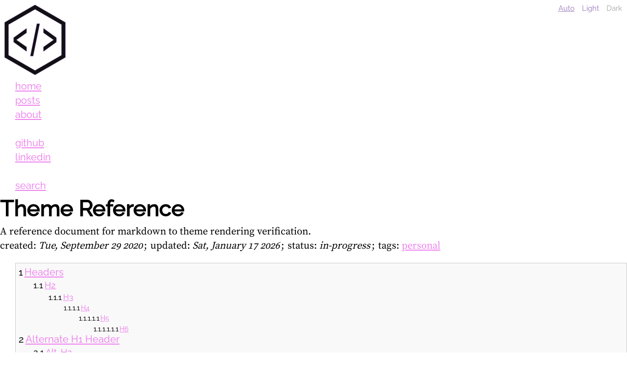

--- FILE ---
content_type: text/html; charset=utf-8
request_url: https://udia.ca/posts/2020/09/theme_reference/
body_size: 18992
content:
<!doctype html><html lang=en-CA><meta charset=utf-8><title>Theme Reference | UDIA</title><meta content="A reference document for markdown to theme rendering verification." name=description><meta content="width=device-width,initial-scale=1,maximum-scale=1" name=viewport><link href=https://udia.ca/posts/2020/09/theme_reference/ rel=canonical><link href=/sitemap.xml rel=sitemap title=Sitemap type=application/xml><meta content="Theme Reference" property=og:title><meta content="A reference document for markdown to theme rendering verification." property=og:description><meta content=https://udia.ca/posts/2020/09/theme_reference/ property=og:url><meta content=website property=og:type><meta content="Theme Reference" name=twitter:title><meta content="A reference document for markdown to theme rendering verification." name=twitter:description><style>@font-face{font-family:Source Serif Pro;font-style:normal;font-weight:400;font-display:swap;src:local(SourceSerifPro-Regular),url(/fonts/Source_Serif_Pro/SourceSerifPro-Regular.woff2)format("woff2"),url(/fonts/Source_Serif_Pro/SourceSerifPro-Regular.ttf)format("ttf"),url(/fonts/Source_Serif_Pro/SourceSerifPro-Regular.woff)format("woff")}@font-face{font-family:Source Serif Pro;font-style:normal;font-weight:500;font-display:swap;src:local(SourceSerifPro-Semibold),url(/fonts/Source_Serif_Pro/SourceSerifPro-SemiBold.woff2)format("woff2"),url(/fonts/Source_Serif_Pro/SourceSerifPro-SemiBold.ttf)format("ttf"),url(/fonts/Source_Serif_Pro/SourceSerifPro-SemiBold.woff)format("woff")}@font-face{font-family:Source Serif Pro;font-style:normal;font-weight:600;font-display:swap;src:local(SourceSerifPro-Bold),url(/fonts/Source_Serif_Pro/SourceSerifPro-Bold.woff)format("woff2"),url(/fonts/Source_Serif_Pro/SourceSerifPro-Bold.ttf)format("ttf"),url(/fonts/Source_Serif_Pro/SourceSerifPro-Bold.woff)format("woff")}@font-face{font-family:Raleway;font-style:normal;font-weight:450;font-display:swap;src:local(Raleway),url(/fonts/Raleway/Raleway-VariableFont_wght.woff2)format("woff2"),url(/fonts/Raleway/Raleway-VariableFont_wght.ttf)format("ttf"),url(/fonts/Raleway/Raleway-VariableFont_wght.woff)format("woff")}html{height:100%;font-size:1.6vw}@media (width>=650px){html{font-size:20px}}@media (width<=650px){html{font-size:16px}}*{margin:0;padding:0}ul,ol{margin-left:1.5rem}table{width:100%}section#main p{margin-top:.75rem}body{font-variant-numeric:oldstyle-nums;-webkit-text-size-adjust:100%;z-index:0;width:100%;max-width:1280px;min-height:100%;margin-left:auto;margin-right:auto;font-family:Source Serif Pro,DejaVu Serif,Times New Roman,Times,serif;font-weight:400;line-height:1.45;position:relative}header,h1,h2,h3,h4,h5,h6,nav#page-nav,footer{margin-top:.5rem;font-family:Raleway,sans-serif}h1#page-title{margin-top:0;font-size:2.2rem}h1{font-size:2rem}h2{font-size:1.6rem}a:link{color:violet}a:visited{color:#639}a:hover{color:#ff69b4}#logo{max-width:7rem;max-height:7rem}img{width:100%;height:auto}div#content{flex-direction:column;min-height:100vh;display:flex}div#content>section#main{flex:1 0 auto}nav#main-nav>ul{list-style:none}@media screen and (width>=650px){div#content{margin-left:7.5rem;margin-right:.5rem}header#header{mix-blend-mode:darken;line-height:120%;position:absolute;top:0;left:.5rem}div#header-content{max-width:7rem;position:fixed}}@media screen and (width<=650px){div#header-content{place-content:center;align-items:center;display:flex}#logo-link{width:7rem}div#content{margin:0 .5rem}}footer{align-self:flex-end;margin:.5rem 0}footer>span:not(:last-child):after{content:" | "}#page-metadata>span:not(:last-child):after,.post-metadata>span:not(:last-child):after{content:" ; "}#page-metadata time,.post-metadata time{font-style:italic}#page-metadata,.post-metadata{margin-bottom:1rem}ul.article-tag-list{margin:0;list-style:none;display:inline}ul.article-tag-list li{display:inline}ul.article-tag-list>li:not(:last-child){margin-right:.2rem}h2.archive-month-year-wrap>a.archive-month-year{text-decoration:none}div.archive-article-inner{margin-left:.8rem}nav#page-nav{justify-content:center;display:flex}nav#page-nav>*{margin:0 .2rem}nav#page-nav>span.current:before{content:">"}nav#page-nav>span.current:after{content:"<"}@media screen and (width>=650px){ol.toc{float:left;max-width:30ch;margin:0 1rem 0 0}}@media screen and (width<=650px){ol.toc{margin:1rem auto;font-size:1.1rem}}ol.toc{background-color:#f9f9f9;border:1px solid #ccc;padding:6px;font-family:Raleway,DejaVu Sans,Open Sans,Arial,Helvetica,sans-serif;line-height:1.2}ol.toc:empty{display:none}ol.toc,ol.toc ol{margin-top:.2rem;list-style-type:none}ol.toc{counter-reset:htoc_1}ol.toc>li:before{counter-increment:htoc_1;content:counter(htoc_1)" "}ol.toc>li>ol{counter-reset:htoc_2;font-size:.9rem}ol.toc>li>ol>li:before{counter-increment:htoc_2;content:counter(htoc_1)"."counter(htoc_2)" "}ol.toc>li>ol>li>ol{counter-reset:htoc_3;font-size:.8rem}ol.toc>li>ol>li>ol>li:before{counter-increment:htoc_3;content:counter(htoc_1)"."counter(htoc_2)"."counter(htoc_3)" "}ol.toc>li>ol>li>ol>li>ol{counter-reset:htoc_4;font-size:.7rem}ol.toc>li>ol>li>ol>li>ol>li:before{counter-increment:htoc_4;content:counter(htoc_1)"."counter(htoc_2)"."counter(htoc_3)"." counter(htoc_4)" "}ol.toc>li>ol>li>ol>li>ol>li>ol{counter-reset:htoc_5}ol.toc>li>ol>li>ol>li>ol>li>ol>li:before{counter-increment:htoc_5;content:counter(htoc_1)"."counter(htoc_2)"."counter(htoc_3)"." counter(htoc_4)"."counter(htoc_5)" "}ol.toc>li>ol>li>ol>li>ol>li>ol>li>ol{counter-reset:htoc_6}ol.toc>li>ol>li>ol>li>ol>li>ol>li>ol>li:before{counter-increment:htoc_6;content:counter(htoc_1)"."counter(htoc_2)"."counter(htoc_3)"." counter(htoc_4)"."counter(htoc_5)"."counter(htoc_6)" "}figure.highlight,mjx-container[jax=SVG],pre{background:linear-gradient(90deg,#fff 30%,#fff) 0/3em no-repeat local,linear-gradient(90deg,#fff,#fff 30%) 100%/3em no-repeat local,radial-gradient(farthest-side at 0,#000,#fff) 0/.7em no-repeat,radial-gradient(farthest-side at 100%,#000,#fff) 100%/.7em no-repeat;overflow-x:auto}mjx-container[jax=SVG]{max-width:100%;display:inline-block}pre,code{font-family:Fira Mono,Courier New,Courier,monospace}pre{border:1px dashed #c8c8c8;margin:0;padding:0 2px;overflow-x:auto}:not(pre)>code{white-space:pre-wrap;word-break:break-all;background-color:#fafafa;border:1px solid #c8c8c8;padding:0 2px;font-size:.9em}.hljs{color:#333;display:block;overflow-x:auto}.hljs-comment,.hljs-quote{color:#998;font-style:italic}.hljs-keyword,.hljs-selector-tag,.hljs-subst{color:#333;font-weight:700}.hljs-number,.hljs-literal,.hljs-variable,.hljs-template-variable,.hljs-tag .hljs-attr{color:teal}.hljs-string,.hljs-doctag{color:#d14}.hljs-title,.hljs-section,.hljs-selector-id{color:#900;font-weight:700}.hljs-subst{font-weight:400}.hljs-type,.hljs-class .hljs-title{color:#458;font-weight:700}.hljs-tag,.hljs-name,.hljs-attribute{color:navy;font-weight:400}.hljs-regexp,.hljs-link{color:#009926}.hljs-symbol,.hljs-bullet{color:#990073}.hljs-built_in,.hljs-builtin-name{color:#0086b3}.hljs-meta{color:#999;font-weight:700}.hljs-deletion{background:#fdd}.hljs-addition{background:#dfd}.hljs-emphasis{font-style:italic}.hljs-strong{font-weight:700}#footer>.wname{text-align:center;opacity:.75}#ui-elements-container{z-index:10000;height:3em;display:block;position:fixed;top:0;right:0}#theme-selector{opacity:.6;border:1px dashed #fff;justify-content:center;transition:opacity 1s,border-color .5s;display:flex;position:fixed;top:1px;right:1px}@media only screen and (width<=65ch){#theme-selector{flex-direction:column}}#theme-selector:hover{opacity:1;background-color:#fff;border:1px solid #000}#theme-selector button{-moz-appearance:none;appearance:none;text-align:center;color:#777;cursor:pointer;background-color:#0000;border:none;margin:0;padding:.5em;font-family:Raleway,Source Sans Pro,sans-serif;font-size:.75rem;line-height:1;position:relative}#theme-selector button.active{color:#639}#theme-selector button.selected{cursor:default;text-decoration:underline}.pagefind-ui{--pagefind-ui-scale:1;--pagefind-ui-primary:#034ad8;--pagefind-ui-text:#393939;--pagefind-ui-background:#fff;--pagefind-ui-border:#eee;--pagefind-ui-tag:#eee;--pagefind-ui-border-width:2px;--pagefind-ui-border-radius:8px;--pagefind-ui-image-border-radius:8px;--pagefind-ui-image-box-ratio:3/2;--pagefind-ui-font:"Raleway"}.dark-mode .pagefind-ui{--pagefind-ui-primary:#eee;--pagefind-ui-text:#eee;--pagefind-ui-background:#152028;--pagefind-ui-border:#152028;--pagefind-ui-tag:#152028}.dark-mode{color:#fff;background-color:#000}.dark-mode #logo{filter:invert()}.dark-mode ol.toc{background-color:#070707}.dark-mode :not(pre)>code{background-color:#050505}.dark-mode figure.highlight,.dark-mode mjx-container[jax=SVG],.dark-mode pre{background:linear-gradient(90deg,#000 30%,#000) 0/3em no-repeat local,linear-gradient(90deg,#000,#000 30%) 100%/3em no-repeat local,radial-gradient(farthest-side at 0,#fff,#000) 0/.7em no-repeat,radial-gradient(farthest-side at 100%,#fff,#000) 100%/.7em no-repeat;overflow-x:auto}.dark-mode .hljs{color:#a39e9b}.dark-mode .hljs-attr,.dark-mode .hljs-template-tag{color:#8787d7}.dark-mode .hljs-comment,.dark-mode .hljs-doctag,.dark-mode .hljs-quote{color:#396}.dark-mode .hljs-params{color:#a39e9b}.dark-mode .hljs-regexp{color:#d700ff}.dark-mode .hljs-tag,.dark-mode .hljs-selector-id,.dark-mode .hljs-number,.dark-mode .hljs-literal{color:#ef5350}.dark-mode .hljs-meta,.dark-mode .hljs-meta .hljs-keyword{color:#0087ff}.dark-mode .hljs-selector-class,.dark-mode .hljs-code,.dark-mode .hljs-formula,.dark-mode .hljs-variable,.dark-mode .hljs-template-variable,.dark-mode .hljs-selector-attr,.dark-mode .hljs-selector-pseudo,.dark-mode .hljs-link,.dark-mode .hljs-keyword{color:#64b5f6}.dark-mode .hljs-built_in,.dark-mode .hljs-title,.dark-mode .hljs-deletion{color:#ff8700}.dark-mode .hljs-type,.dark-mode .hljs-section,.dark-mode .hljs-function,.dark-mode .hljs-name,.dark-mode .hljs-property,.dark-mode .hljs-attribute{color:#ffd75f}.dark-mode .hljs-meta .hljs-string,.dark-mode .hljs-string,.dark-mode .hljs-subst,.dark-mode .hljs-symbol,.dark-mode .hljs-bullet,.dark-mode .hljs-addition{color:#558b2f}.dark-mode .hljs-selector-tag{color:#96f}.dark-mode .hljs-emphasis{font-style:italic}.dark-mode .hljs-strong{font-weight:700}</style><link href=/css/mathjax.css rel=stylesheet><script src=/js/darkmode.js></script><script src=/js/resizeCalendar.js></script><body><script>true;// FOUC https://bugzilla.mozilla.org/show_bug.cgi?id=1404468</script><div id=content><header id=header><div id=header-content><a href=/ id=logo-link> <!-- <img id="logo" alt="UDIA" src="/img/logo.svg"/> --> <!-- <svg id="logo" viewBox="0 0 100 100" alt="UDIA">
        <use href="/img/logo.svg#logo"></use>
      </svg> --> <object aria-label="UDIA Logo" data=/img/logo.svg id=logo type=image/svg+xml>UDIA</object> </a><nav id=main-nav><ul><li><a class=main-nav-link href=/>home</a><li><a class=main-nav-link href=/posts>posts</a><li><a class=main-nav-link href=/about>about</a></li><br><li><a class=main-nav-link href=https://github.com/awwong1/ rel=noopener target=_blank>github</a><li><a class=main-nav-link href=https://www.linkedin.com/in/awwong1/ rel=noopener target=_blank>linkedin</a></li><br><li><a class=main-nav-link href=/search>search</a></ul></nav><nav id=sub-nav></nav></div><div id=theme-selector style=visibility:hidden;><button title="Set light or dark mode automatically, according to browser setting" class=select-mode-auto data-name=auto type=button>Auto</button><button class="select-mode-light selected" title="Light mode at all times" data-name=light type=button>Light</button><button title="Dark mode at all times" class=select-mode-dark data-name=dark type=button>Dark</button></div></header><section id=main><h1 id=page-title>Theme Reference</h1><div class=post-metadata><div class=post-description>A reference document for markdown to theme rendering verification.</div><span title="Tue, Sep 29 2020, 4:35:42 pm -06:00" class=post-created>created: <time datetime=2020-09-29T22:35:42.000Z itemprop=dateCreated>Tue, September 29 2020</time></span><span title="Sat, Jan 17 2026, 5:48:54 pm -07:00" class=post-updated>updated: <time datetime=2020-09-29T22:35:42.000Z itemprop=dateUpdated>Sat, January 17 2026</time></span><span class=post-status>status: <em>in-progress</em></span><span class=post-tags>tags: <ul class=article-tag-list itemprop=keywords><li class=article-tag-list-item><a class=article-tag-list-link href=/tags/personal/ rel=tag>personal</a></ul></span></div><ol class=toc><li class="toc-item toc-level-1"><a class=toc-link href=#Headers><span class=toc-text>Headers</span></a><ol class=toc-child><li class="toc-item toc-level-2"><a class=toc-link href=#H2><span class=toc-text>H2</span></a><ol class=toc-child><li class="toc-item toc-level-3"><a class=toc-link href=#H3><span class=toc-text>H3</span></a><ol class=toc-child><li class="toc-item toc-level-4"><a class=toc-link href=#H4><span class=toc-text>H4</span></a><ol class=toc-child><li class="toc-item toc-level-5"><a class=toc-link href=#H5><span class=toc-text>H5</span></a><ol class=toc-child><li class="toc-item toc-level-6"><a class=toc-link href=#H6><span class=toc-text>H6</span></a></ol></ol></ol></ol></ol><li class="toc-item toc-level-1"><a class=toc-link href=#Alternate-H1-Header><span class=toc-text>Alternate H1 Header</span></a><ol class=toc-child><li class="toc-item toc-level-2"><a class=toc-link href=#Alt-H2><span class=toc-text>Alt-H2</span></a></ol><li class="toc-item toc-level-1"><a class=toc-link href=#Phrase-Emphasis><span class=toc-text>Phrase Emphasis</span></a><li class="toc-item toc-level-1"><a class=toc-link href=#Lists><span class=toc-text>Lists</span></a><ol class=toc-child><li class="toc-item toc-level-2"><a class=toc-link href=#Unordered-Lists><span class=toc-text>Unordered Lists</span></a><li class="toc-item toc-level-2"><a class=toc-link href=#Ordered-Lists><span class=toc-text>Ordered Lists</span></a><li class="toc-item toc-level-2"><a class=toc-link href=#Multi-Paragraph><span class=toc-text>Multi-Paragraph</span></a><li class="toc-item toc-level-2"><a class=toc-link href=#Nested-Lists><span class=toc-text>Nested Lists</span></a></ol><li class="toc-item toc-level-1"><a class=toc-link href=#Links><span class=toc-text>Links</span></a><ol class=toc-child><li class="toc-item toc-level-2"><a class=toc-link href=#Inline><span class=toc-text>Inline</span></a><li class="toc-item toc-level-2"><a class=toc-link href=#Reference><span class=toc-text>Reference</span></a></ol><li class="toc-item toc-level-1"><a class=toc-link href=#Images><span class=toc-text>Images</span></a><ol class=toc-child><li class="toc-item toc-level-2"><a class=toc-link href=#Inline-1><span class=toc-text>Inline</span></a><li class="toc-item toc-level-2"><a class=toc-link href=#Reference-1><span class=toc-text>Reference</span></a></ol><li class="toc-item toc-level-1"><a class=toc-link href=#Code><span class=toc-text>Code</span></a><li class="toc-item toc-level-1"><a class=toc-link href=#Tables><span class=toc-text>Tables</span></a><li class="toc-item toc-level-1"><a class=toc-link href=#Blockquotes><span class=toc-text>Blockquotes</span></a><li class="toc-item toc-level-1"><a class=toc-link href=#MathJax><span class=toc-text>MathJax</span></a><ol class=toc-child><li class="toc-item toc-level-2"><a class=toc-link href=#Inline-2><span class=toc-text>Inline</span></a><li class="toc-item toc-level-2"><a class=toc-link href=#Block><span class=toc-text>Block</span></a></ol></ol><p>Refer to the <a href=https://daringfireball.net/projects/markdown/basics rel=noopener target=_blank>John Gruber Daring Fireball document</a>, <a href=https://github.com/adam-p/markdown-here/wiki/Markdown-Cheatsheet rel=noopener target=_blank>Github Markdown Cheatsheet</a>, and <a href=https://spec.commonmark.org/current/ rel=noopener target=_blank>current CommonMark specification</a> for more details.<h1 id=Headers><a class=headerlink href=#Headers title=Headers></a>Headers</h1><p>These are <a href=http://www.aaronsw.com/2002/atx/intro rel=noopener target=_blank>ATX-Style headers</a>, level 1.<h2 id=H2><a class=headerlink href=#H2 title=H2></a>H2</h2><p>Content at level 2.<h3 id=H3><a class=headerlink href=#H3 title=H3></a>H3</h3><p>Content at level 3.<h4 id=H4><a class=headerlink href=#H4 title=H4></a>H4</h4><p>Content at level 4.<h5 id=H5><a class=headerlink href=#H5 title=H5></a>H5</h5><p>Content at level 5.<h6 id=H6><a class=headerlink href=#H6 title=H6></a>H6</h6><p>Content at level 6.<p>Alternatively, for H1 and H2, an underline-ish style:<h1 id=Alternate-H1-Header><a title="Alternate H1 Header" class=headerlink href=#Alternate-H1-Header></a>Alternate H1 Header</h1><p>These are <a href=https://en.wikipedia.org/wiki/Setext rel=noopener target=_blank>Setext</a> style headers. Level 1.<h2 id=Alt-H2><a class=headerlink href=#Alt-H2 title=Alt-H2></a>Alt-H2</h2><p>Setext style headers only support H1 and H2.<figure class="highlight markdown"><table><tr><td class=code><pre><code class="hljs markdown"><span class=hljs-section># Headers</span><br>These are [<span class=hljs-string>ATX-Style headers</span>](<span class=hljs-link>http://www.aaronsw.com/2002/atx/intro</span>), level 1.<br><br><span class=hljs-section>## H2</span><br>Content at level 2.<br><br><span class=hljs-section>### H3</span><br>Content at level 3.<br><br><span class=hljs-section>#### H4</span><br>Content at level 4.<br><br><span class=hljs-section>##### H5</span><br>Content at level 5.<br><br><span class=hljs-section>###### H6</span><br>Content at level 6.<br><br>Alternatively, for H1 and H2, an underline-ish style:<br><br><span class=hljs-section>Alternate H1 Header</span><br><span class=hljs-section>===================</span><br>These are [<span class=hljs-string>Setext</span>](<span class=hljs-link>https://en.wikipedia.org/wiki/Setext</span>) style headers. Level 1.<br><br><span class=hljs-section>Alt-H2</span><br><span class=hljs-section>------</span><br>Setext style headers only support H1 and H2.<br></code></pre></table></figure><h1 id=Phrase-Emphasis><a title="Phrase Emphasis" class=headerlink href=#Phrase-Emphasis></a>Phrase Emphasis</h1><p>Emphasis, aka italics, with <em>asterisks</em> or <em>underscores</em>.<p>Strong emphasis, aka bold, with <strong>asterisks</strong> or <strong>underscores</strong>.<p>Combined emphasis with <strong>asterisks and <em>underscores</em></strong>.<p>Strikethrough uses two tildes. <del>Scratch this.</del><figure class="highlight markdown"><table><tr><td class=code><pre><code class="hljs markdown">Emphasis, aka italics, with <span class=hljs-emphasis>*asterisks*</span> or <span class=hljs-emphasis>_underscores_</span>.<br><br>Strong emphasis, aka bold, with <span class=hljs-strong>**asterisks**</span> or <span class=hljs-strong>__underscores__</span>.<br><br>Combined emphasis with <span class=hljs-strong>**asterisks and <span class=hljs-emphasis>_underscores_</span>**</span>.<br><br>Strikethrough uses two tildes. ~~Scratch this.~~<br></code></pre></table></figure><hr><h1 id=Lists><a class=headerlink href=#Lists title=Lists></a>Lists</h1><h2 id=Unordered-Lists><a title="Unordered Lists" class=headerlink href=#Unordered-Lists></a>Unordered Lists</h2><ul><li>Candy.<li>Gum.<li>Booze.</ul><ul><li>Candy.<li>Gum.<li>Booze.</ul><ul><li>Candy.<li>Gum.<li>Booze.</ul><figure class="highlight markdown"><table><tr><td class=code><pre><code class="hljs markdown"><span class=hljs-bullet>*</span>   Candy.<br><span class=hljs-bullet>*</span>   Gum.<br><span class=hljs-bullet>*</span>   Booze.<br><br><span class=hljs-bullet>+</span>   Candy.<br><span class=hljs-bullet>+</span>   Gum.<br><span class=hljs-bullet>+</span>   Booze.<br><br><span class=hljs-bullet>-</span>   Candy.<br><span class=hljs-bullet>-</span>   Gum.<br><span class=hljs-bullet>-</span>   Booze.<br></code></pre></table></figure><h2 id=Ordered-Lists><a title="Ordered Lists" class=headerlink href=#Ordered-Lists></a>Ordered Lists</h2><ol><li>Red<li>Blue<li>Green</ol><figure class="highlight markdown"><table><tr><td class=code><pre><code class="hljs markdown"><span class=hljs-bullet>1.</span> Red<br><span class=hljs-bullet>2.</span> Blue<br><span class=hljs-bullet>3.</span> Green<br></code></pre></table></figure><h2 id=Multi-Paragraph><a class=headerlink href=#Multi-Paragraph title=Multi-Paragraph></a>Multi-Paragraph</h2><ul><li><p>A list item.</p> <p>With multiple paragraphs.</p><li><p>Another item in the list.</p></ul><figure class="highlight markdown"><table><tr><td class=code><pre><code class="hljs markdown"><span class=hljs-bullet>*</span>   A list item.<br><br><span class=hljs-code>    With multiple paragraphs.</span><br><span class=hljs-code></span><br><span class=hljs-bullet>*</span>   Another item in the list.<br></code></pre></table></figure><h2 id=Nested-Lists><a title="Nested Lists" class=headerlink href=#Nested-Lists></a>Nested Lists</h2><ul><li>Root<ul><li>Child<ul><li>Leaf</ul><li>Leaf</ul></ul><figure class="highlight markdown"><table><tr><td class=code><pre><code class="hljs markdown"><span class=hljs-bullet>*</span> Root<br><span class=hljs-bullet>  *</span> Child<br><span class=hljs-bullet>    *</span> Leaf<br><span class=hljs-bullet>  *</span> Leaf<br></code></pre></table></figure><hr><h1 id=Links><a class=headerlink href=#Links title=Links></a>Links</h1><h2 id=Inline><a class=headerlink href=#Inline title=Inline></a>Inline</h2><p>This is an <a href=http://example.com/ rel=noopener target=_blank>example link</a>.<figure class="highlight markdown"><table><tr><td class=code><pre><code class="hljs markdown">This is an [<span class=hljs-string>example link</span>](<span class=hljs-link>http://example.com/</span>).<br></code></pre></table></figure><h2 id=Reference><a class=headerlink href=#Reference title=Reference></a>Reference</h2><p>I get 10 times more traffic from <a href="https://google.com/" rel=noopener target=_blank title=Google>Google</a> than from<br><a title="Yahoo Search" href="https://search.yahoo.com/" rel=noopener target=_blank>Yahoo</a> or <a title="MSN Search" href="https://search.msn.com/" rel=noopener target=_blank>MSN</a>.<figure class="highlight markdown"><table><tr><td class=code><pre><code class="hljs markdown">I get 10 times more traffic from [<span class=hljs-string>Google</span>][<span class=hljs-symbol>1</span>] than from<br>[<span class=hljs-string>Yahoo</span>][<span class=hljs-symbol>2</span>] or [<span class=hljs-string>MSN</span>][<span class=hljs-symbol>3</span>].<br><br>[<span class=hljs-symbol>1</span>]: <span class=hljs-link>http://google.com/        "Google"</span><br>[<span class=hljs-symbol>2</span>]: <span class=hljs-link>http://search.yahoo.com/  "Yahoo Search"</span><br>[<span class=hljs-symbol>3</span>]: <span class=hljs-link>http://search.msn.com/    "MSN Search"</span><br></code></pre></table></figure><hr><h1 id=Images><a class=headerlink href=#Images title=Images></a>Images</h1><h2 id=Inline-1><a class=headerlink href=#Inline-1 title=Inline></a>Inline</h2><p><img alt="UDIA 64x64" src=https://media.udia.ca/logo/logo-64x64.png title=UDIA> <img alt="UDIA Inverse 64x64" src=https://media.udia.ca/logo/logo-inverse-64x64.png title=UDIA><figure class="highlight markdown"><table><tr><td class=code><pre><code class="hljs markdown">![<span class=hljs-string>UDIA 64x64</span>](<span class=hljs-link>https://media.udia.ca/logo/logo-64x64.png "UDIA"</span>) ![<span class=hljs-string>UDIA Inverse 64x64</span>](<span class=hljs-link>https://media.udia.ca/logo/logo-inverse-64x64.png "UDIA"</span>)<br></code></pre></table></figure><h2 id=Reference-1><a class=headerlink href=#Reference-1 title=Reference></a>Reference</h2><p><img alt="UDIA Inverse 64x64" src=https://media.udia.ca/logo/logo-inverse-64x64.png title=UDIA> <img alt="UDIA 64x64" src=https://media.udia.ca/logo/logo-64x64.png title=UDIA><figure class="highlight markdown"><table><tr><td class=code><pre><code class="hljs markdown">![<span class=hljs-string>UDIA Inverse 64x64</span>][<span class=hljs-symbol>udia-inverse-64</span>]<br>![<span class=hljs-string>UDIA 64x64</span>][<span class=hljs-symbol>udia-64</span>]<br><br>[<span class=hljs-symbol>udia-inverse-64</span>]: <span class=hljs-link>https://media.udia.ca/logo/logo-inverse-64x64.png "UDIA"</span><br>[<span class=hljs-symbol>udia-64</span>]: <span class=hljs-link>https://media.udia.ca/logo/logo-64x64.png "UDIA"</span><br></code></pre></table></figure><hr><h1 id=Code><a class=headerlink href=#Code title=Code></a>Code</h1><p>I strongly recommend against using any <code>&lt;blink></code> tags.<p>I wish SmartyPants used named entities like <code>&amp;mdash;</code><br>instead of decimal-encoded entites like <code>&amp;#8212;</code>.<p>If you want your page to validate under XHTML 1.0 Strict,<br>you’ve got to put paragraph tags in your blockquotes:<pre><code>&lt;blockquote>
    &lt;p>For example.&lt;/p>
&lt;/blockquote>
</code></pre><figure class="highlight bash"><table><tr><td class=code><pre><code class="hljs bash"><span class=hljs-built_in>echo</span> <span class=hljs-string>"Hello world!"</span>;<br></code></pre></table></figure><p>Code tags are very neat!<p>This is a very long code tag.<br><code>v^j*oHq!jJ#pQ^#*#ATGnu6y9j8AvL5tJofLQL6XRmKDenWna&VpR5^!mC$dG9FJHuxhVcFnV!bpu&hdGF!2tS8YGwRQkiBSP2My</code><p>This is a long code tag with spaces.<br><code>alias alert='notify-send --urgency=low -i "$([ $? = 0 ] && echo terminal || echo error)" "$(history|tail -n1|sed -e '\''s/^\s*[0-9]\+\s*//;s/[;&|]\s*alert$//'\'')"'</code><figure class="highlight markdown"><table><tr><td class=code><pre><code class="hljs markdown">I strongly recommend against using any <span class=hljs-code>`&lt;blink>`</span> tags.<br><br>I wish SmartyPants used named entities like <span class=hljs-code>`&amp;mdash;`</span><br>instead of decimal-encoded entites like <span class=hljs-code>`&amp;#8212;`</span>.<br><br>If you want your page to validate under XHTML 1.0 Strict,<br>you've got to put paragraph tags in your blockquotes:<br><br><span class=hljs-code>    &lt;blockquote></span><br><span class=hljs-code>        &lt;p>For example.&lt;/p></span><br><span class=hljs-code>    &lt;/blockquote></span><br><span class=hljs-code></span><br></code></pre></table></figure><pre><code><figure class="highlight bash"><table><tr><td class=code><pre><code class="hljs bash"><span class=hljs-built_in>echo</span> <span class=hljs-string>"Hello world!"</span>;<br></code></pre></table></figure>
</code></pre><figure class="highlight markdown"><table><tr><td class=code><pre><code class="hljs markdown">Code tags are very neat!<br><br>This is a very long code tag.\<br><span class=hljs-code>`v^j*oHq!jJ#pQ^#*#ATGnu6y9j8AvL5tJofLQL6XRmKDenWna&VpR5^!mC$dG9FJHuxhVcFnV!bpu&hdGF!2tS8YGwRQkiBSP2My`</span><br><br>This is a long code tag with spaces.\<br><span class=hljs-code>`alias alert='notify-send --urgency=low -i "$([ $? = 0 ] && echo terminal || echo error)" "$(history|tail -n1|sed -e '\''s/^\s*[0-9]\+\s*//;s/[;&|]\s*alert$//'\'')"'`</span><br></code></pre></table></figure><hr><h1 id=Tables><a class=headerlink href=#Tables title=Tables></a>Tables</h1><p>Colons can be used to align columns.<table><thead><tr><th>Tables<th align=center>Are<th align=right>Cool<tbody><tr><td>col 3 is<td align=center>right-aligned<td align=right>$1600<tr><td>col 2 is<td align=center>centered<td align=right>$12<tr><td>zebra stripes<td align=center>are neat<td align=right>$1</table><p>There must be at least 3 dashes separating each header cell.<br>The outer pipes (|) are optional, and you don’t need to make the<br>raw Markdown line up prettily. You can also use inline Markdown.<table><thead><tr><th>Markdown<th>Less<th>Pretty<tbody><tr><td><em>Still</em><td><code>renders</code><td><strong>nicely</strong><tr><td>1<td>2<td>3</table><p>Showcasing the width overflow functionality (for mobile devices).<table><thead><tr><th>Longer<th>Tables<th>Still<th>Overflow<th>Nicely!<th>Have<th>Some<th>Useful<th>Music<th>Mnemonics<tbody><tr><td>Every<td>Good<td>Boy<td>Deserves<td>Fruit<td>Grizzly<td>Bears<td>Don’t<td>Fly<td>Airplanes</table><figure class="highlight markdown"><table><tr><td class=code><pre><code class="hljs markdown">Colons can be used to align columns.<br><br>| Tables        | Are           | Cool  |<br>| ------------- |:-------------:| -----:|<br>| col 3 is      | right-aligned | $1600 |<br>| col 2 is      | centered      |   $12 |<br>| zebra stripes | are neat      |    $1 |<br><br>There must be at least 3 dashes separating each header cell.<br>The outer pipes (|) are optional, and you don't need to make the <br>raw Markdown line up prettily. You can also use inline Markdown.<br><br>Markdown | Less | Pretty<br>--- | --- | ---<br><span class=hljs-emphasis>*Still*</span> | <span class=hljs-code>`renders`</span> | <span class=hljs-strong>**nicely**</span><br>1 | 2 | 3<br><br>Showcasing the width overflow functionality (for mobile devices).<br><br>| Longer | Tables | Still | Overflow | Nicely! | Have    | Some  | Useful | Music | Mnemonics |<br>|--------|--------|-------|----------|---------|---------|-------|--------|-------|-----------|<br>| Every  | Good   | Boy   | Deserves  | Fruit  | Grizzly | Bears | Don't  | Fly   | Airplanes |<br><br></code></pre></table></figure><hr><h1 id=Blockquotes><a class=headerlink href=#Blockquotes title=Blockquotes></a>Blockquotes</h1><blockquote><p>Blockquotes are very handy in email to emulate reply text.<br>This line is part of the same quote.</blockquote><p>Quote break.<blockquote><p>This is a very long line that will still be quoted properly when it wraps. Oh boy let’s keep writing to make sure this is long enough to actually wrap for everyone. Oh, you can <em>put</em> <strong>Markdown</strong> into a blockquote.</blockquote><figure class="highlight markdown"><table><tr><td class=code><pre><code class="hljs markdown"><span class=hljs-quote>> Blockquotes are very handy in email to emulate reply text.</span><br><span class=hljs-quote>> This line is part of the same quote.</span><br><br>Quote break.<br><br><span class=hljs-quote>> This is a very long line that will still be quoted properly when it wraps. Oh boy let's keep writing to make sure this is long enough to actually wrap for everyone. Oh, you can <span class=hljs-emphasis>*put*</span> <span class=hljs-strong>**Markdown**</span> into a blockquote. </span><br></code></pre></table></figure><h1 id=MathJax><a class=headerlink href=#MathJax title=MathJax></a>MathJax</h1><h2 id=Inline-2><a class=headerlink href=#Inline-2 title=Inline></a>Inline</h2><p>The pythagorean theorm, <mjx-container class=MathJax display=true jax=SVG><svg style="vertical-align: -0.186ex;" viewbox="0 -883.9 5256.7 965.9" focusable=false height=2.185ex role=img width=11.893ex xmlns=http://www.w3.org/2000/svg xmlns:xlink=http://www.w3.org/1999/xlink><defs><path d="M33 157Q33 258 109 349T280 441Q331 441 370 392Q386 422 416 422Q429 422 439 414T449 394Q449 381 412 234T374 68Q374 43 381 35T402 26Q411 27 422 35Q443 55 463 131Q469 151 473 152Q475 153 483 153H487Q506 153 506 144Q506 138 501 117T481 63T449 13Q436 0 417 -8Q409 -10 393 -10Q359 -10 336 5T306 36L300 51Q299 52 296 50Q294 48 292 46Q233 -10 172 -10Q117 -10 75 30T33 157ZM351 328Q351 334 346 350T323 385T277 405Q242 405 210 374T160 293Q131 214 119 129Q119 126 119 118T118 106Q118 61 136 44T179 26Q217 26 254 59T298 110Q300 114 325 217T351 328Z" id=MJX-3-TEX-I-1D44E></path><path d="M109 429Q82 429 66 447T50 491Q50 562 103 614T235 666Q326 666 387 610T449 465Q449 422 429 383T381 315T301 241Q265 210 201 149L142 93L218 92Q375 92 385 97Q392 99 409 186V189H449V186Q448 183 436 95T421 3V0H50V19V31Q50 38 56 46T86 81Q115 113 136 137Q145 147 170 174T204 211T233 244T261 278T284 308T305 340T320 369T333 401T340 431T343 464Q343 527 309 573T212 619Q179 619 154 602T119 569T109 550Q109 549 114 549Q132 549 151 535T170 489Q170 464 154 447T109 429Z" id=MJX-3-TEX-N-32></path><path d="M56 237T56 250T70 270H369V420L370 570Q380 583 389 583Q402 583 409 568V270H707Q722 262 722 250T707 230H409V-68Q401 -82 391 -82H389H387Q375 -82 369 -68V230H70Q56 237 56 250Z" id=MJX-3-TEX-N-2B></path><path d="M73 647Q73 657 77 670T89 683Q90 683 161 688T234 694Q246 694 246 685T212 542Q204 508 195 472T180 418L176 399Q176 396 182 402Q231 442 283 442Q345 442 383 396T422 280Q422 169 343 79T173 -11Q123 -11 82 27T40 150V159Q40 180 48 217T97 414Q147 611 147 623T109 637Q104 637 101 637H96Q86 637 83 637T76 640T73 647ZM336 325V331Q336 405 275 405Q258 405 240 397T207 376T181 352T163 330L157 322L136 236Q114 150 114 114Q114 66 138 42Q154 26 178 26Q211 26 245 58Q270 81 285 114T318 219Q336 291 336 325Z" id=MJX-3-TEX-I-1D44F></path><path d="M56 347Q56 360 70 367H707Q722 359 722 347Q722 336 708 328L390 327H72Q56 332 56 347ZM56 153Q56 168 72 173H708Q722 163 722 153Q722 140 707 133H70Q56 140 56 153Z" id=MJX-3-TEX-N-3D></path><path d="M34 159Q34 268 120 355T306 442Q362 442 394 418T427 355Q427 326 408 306T360 285Q341 285 330 295T319 325T330 359T352 380T366 386H367Q367 388 361 392T340 400T306 404Q276 404 249 390Q228 381 206 359Q162 315 142 235T121 119Q121 73 147 50Q169 26 205 26H209Q321 26 394 111Q403 121 406 121Q410 121 419 112T429 98T420 83T391 55T346 25T282 0T202 -11Q127 -11 81 37T34 159Z" id=MJX-3-TEX-I-1D450></path></defs><g fill=currentColor stroke=currentColor stroke-width=0 transform=scale(1,-1)><g data-mml-node=math><g data-mml-node=msup><g data-mml-node=mi><use data-c=1D44E xlink:href=#MJX-3-TEX-I-1D44E></use></g><g transform="translate(562,413) scale(0.707)" data-mml-node=mn><use data-c=32 xlink:href=#MJX-3-TEX-N-32></use></g></g><g data-mml-node=mo transform=translate(1187.8,0)><use data-c=2B xlink:href=#MJX-3-TEX-N-2B></use></g><g data-mml-node=msup transform=translate(2188,0)><g data-mml-node=mi><use data-c=1D44F xlink:href=#MJX-3-TEX-I-1D44F></use></g><g transform="translate(462,413) scale(0.707)" data-mml-node=mn><use data-c=32 xlink:href=#MJX-3-TEX-N-32></use></g></g><g data-mml-node=mo transform=translate(3331.3,0)><use data-c=3D xlink:href=#MJX-3-TEX-N-3D></use></g><g data-mml-node=msup transform=translate(4387.1,0)><g data-mml-node=mi><use data-c=1D450 xlink:href=#MJX-3-TEX-I-1D450></use></g><g transform="translate(466,413) scale(0.707)" data-mml-node=mn><use data-c=32 xlink:href=#MJX-3-TEX-N-32></use></g></g></g></g></svg></mjx-container>, is an<br>equation about the three sides of a right triangle.<p>A long inline function <mjx-container class=MathJax display=true jax=SVG><svg style="vertical-align: -0.186ex;" viewbox="0 -716 34167.3 798" focusable=false height=1.805ex role=img width=77.302ex xmlns=http://www.w3.org/2000/svg xmlns:xlink=http://www.w3.org/1999/xlink><defs><path d="M213 578L200 573Q186 568 160 563T102 556H83V602H102Q149 604 189 617T245 641T273 663Q275 666 285 666Q294 666 302 660V361L303 61Q310 54 315 52T339 48T401 46H427V0H416Q395 3 257 3Q121 3 100 0H88V46H114Q136 46 152 46T177 47T193 50T201 52T207 57T213 61V578Z" id=MJX-3-TEX-N-31></path><path d="M229 286Q216 420 216 436Q216 454 240 464Q241 464 245 464T251 465Q263 464 273 456T283 436Q283 419 277 356T270 286L328 328Q384 369 389 372T399 375Q412 375 423 365T435 338Q435 325 425 315Q420 312 357 282T289 250L355 219L425 184Q434 175 434 161Q434 146 425 136T401 125Q393 125 383 131T328 171L270 213Q283 79 283 63Q283 53 276 44T250 35Q231 35 224 44T216 63Q216 80 222 143T229 213L171 171Q115 130 110 127Q106 124 100 124Q87 124 76 134T64 161Q64 166 64 169T67 175T72 181T81 188T94 195T113 204T138 215T170 230T210 250L74 315Q65 324 65 338Q65 353 74 363T98 374Q106 374 116 368T171 328L229 286Z" id=MJX-3-TEX-N-2217></path><path d="M109 429Q82 429 66 447T50 491Q50 562 103 614T235 666Q326 666 387 610T449 465Q449 422 429 383T381 315T301 241Q265 210 201 149L142 93L218 92Q375 92 385 97Q392 99 409 186V189H449V186Q448 183 436 95T421 3V0H50V19V31Q50 38 56 46T86 81Q115 113 136 137Q145 147 170 174T204 211T233 244T261 278T284 308T305 340T320 369T333 401T340 431T343 464Q343 527 309 573T212 619Q179 619 154 602T119 569T109 550Q109 549 114 549Q132 549 151 535T170 489Q170 464 154 447T109 429Z" id=MJX-3-TEX-N-32></path><path d="M127 463Q100 463 85 480T69 524Q69 579 117 622T233 665Q268 665 277 664Q351 652 390 611T430 522Q430 470 396 421T302 350L299 348Q299 347 308 345T337 336T375 315Q457 262 457 175Q457 96 395 37T238 -22Q158 -22 100 21T42 130Q42 158 60 175T105 193Q133 193 151 175T169 130Q169 119 166 110T159 94T148 82T136 74T126 70T118 67L114 66Q165 21 238 21Q293 21 321 74Q338 107 338 175V195Q338 290 274 322Q259 328 213 329L171 330L168 332Q166 335 166 348Q166 366 174 366Q202 366 232 371Q266 376 294 413T322 525V533Q322 590 287 612Q265 626 240 626Q208 626 181 615T143 592T132 580H135Q138 579 143 578T153 573T165 566T175 555T183 540T186 520Q186 498 172 481T127 463Z" id=MJX-3-TEX-N-33></path><path d="M462 0Q444 3 333 3Q217 3 199 0H190V46H221Q241 46 248 46T265 48T279 53T286 61Q287 63 287 115V165H28V211L179 442Q332 674 334 675Q336 677 355 677H373L379 671V211H471V165H379V114Q379 73 379 66T385 54Q393 47 442 46H471V0H462ZM293 211V545L74 212L183 211H293Z" id=MJX-3-TEX-N-34></path><path d="M164 157Q164 133 148 117T109 101H102Q148 22 224 22Q294 22 326 82Q345 115 345 210Q345 313 318 349Q292 382 260 382H254Q176 382 136 314Q132 307 129 306T114 304Q97 304 95 310Q93 314 93 485V614Q93 664 98 664Q100 666 102 666Q103 666 123 658T178 642T253 634Q324 634 389 662Q397 666 402 666Q410 666 410 648V635Q328 538 205 538Q174 538 149 544L139 546V374Q158 388 169 396T205 412T256 420Q337 420 393 355T449 201Q449 109 385 44T229 -22Q148 -22 99 32T50 154Q50 178 61 192T84 210T107 214Q132 214 148 197T164 157Z" id=MJX-3-TEX-N-35></path><path d="M42 313Q42 476 123 571T303 666Q372 666 402 630T432 550Q432 525 418 510T379 495Q356 495 341 509T326 548Q326 592 373 601Q351 623 311 626Q240 626 194 566Q147 500 147 364L148 360Q153 366 156 373Q197 433 263 433H267Q313 433 348 414Q372 400 396 374T435 317Q456 268 456 210V192Q456 169 451 149Q440 90 387 34T253 -22Q225 -22 199 -14T143 16T92 75T56 172T42 313ZM257 397Q227 397 205 380T171 335T154 278T148 216Q148 133 160 97T198 39Q222 21 251 21Q302 21 329 59Q342 77 347 104T352 209Q352 289 347 316T329 361Q302 397 257 397Z" id=MJX-3-TEX-N-36></path><path d="M55 458Q56 460 72 567L88 674Q88 676 108 676H128V672Q128 662 143 655T195 646T364 644H485V605L417 512Q408 500 387 472T360 435T339 403T319 367T305 330T292 284T284 230T278 162T275 80Q275 66 275 52T274 28V19Q270 2 255 -10T221 -22Q210 -22 200 -19T179 0T168 40Q168 198 265 368Q285 400 349 489L395 552H302Q128 552 119 546Q113 543 108 522T98 479L95 458V455H55V458Z" id=MJX-3-TEX-N-37></path><path d="M70 417T70 494T124 618T248 666Q319 666 374 624T429 515Q429 485 418 459T392 417T361 389T335 371T324 363L338 354Q352 344 366 334T382 323Q457 264 457 174Q457 95 399 37T249 -22Q159 -22 101 29T43 155Q43 263 172 335L154 348Q133 361 127 368Q70 417 70 494ZM286 386L292 390Q298 394 301 396T311 403T323 413T334 425T345 438T355 454T364 471T369 491T371 513Q371 556 342 586T275 624Q268 625 242 625Q201 625 165 599T128 534Q128 511 141 492T167 463T217 431Q224 426 228 424L286 386ZM250 21Q308 21 350 55T392 137Q392 154 387 169T375 194T353 216T330 234T301 253T274 270Q260 279 244 289T218 306L210 311Q204 311 181 294T133 239T107 157Q107 98 150 60T250 21Z" id=MJX-3-TEX-N-38></path><path d="M352 287Q304 211 232 211Q154 211 104 270T44 396Q42 412 42 436V444Q42 537 111 606Q171 666 243 666Q245 666 249 666T257 665H261Q273 665 286 663T323 651T370 619T413 560Q456 472 456 334Q456 194 396 97Q361 41 312 10T208 -22Q147 -22 108 7T68 93T121 149Q143 149 158 135T173 96Q173 78 164 65T148 49T135 44L131 43Q131 41 138 37T164 27T206 22H212Q272 22 313 86Q352 142 352 280V287ZM244 248Q292 248 321 297T351 430Q351 508 343 542Q341 552 337 562T323 588T293 615T246 625Q208 625 181 598Q160 576 154 546T147 441Q147 358 152 329T172 282Q197 248 244 248Z" id=MJX-3-TEX-N-39></path><path d="M96 585Q152 666 249 666Q297 666 345 640T423 548Q460 465 460 320Q460 165 417 83Q397 41 362 16T301 -15T250 -22Q224 -22 198 -16T137 16T82 83Q39 165 39 320Q39 494 96 585ZM321 597Q291 629 250 629Q208 629 178 597Q153 571 145 525T137 333Q137 175 145 125T181 46Q209 16 250 16Q290 16 318 46Q347 76 354 130T362 333Q362 478 354 524T321 597Z" id=MJX-3-TEX-N-30></path><path d="M56 347Q56 360 70 367H707Q722 359 722 347Q722 336 708 328L390 327H72Q56 332 56 347ZM56 153Q56 168 72 173H708Q722 163 722 153Q722 140 707 133H70Q56 140 56 153Z" id=MJX-3-TEX-N-3D></path><path d="M78 661Q78 682 96 699T138 716T180 700T199 661Q199 654 179 432T158 206Q156 198 139 198Q121 198 119 206Q118 209 98 431T78 661ZM79 61Q79 89 97 105T141 121Q164 119 181 104T198 61Q198 31 181 16T139 1Q114 1 97 16T79 61Z" id=MJX-3-TEX-N-21></path></defs><g fill=currentColor stroke=currentColor stroke-width=0 transform=scale(1,-1)><g data-mml-node=math><g data-mml-node=mn><use data-c=31 xlink:href=#MJX-3-TEX-N-31></use></g><g data-mml-node=mo transform=translate(722.2,0)><use data-c=2217 xlink:href=#MJX-3-TEX-N-2217></use></g><g data-mml-node=mn transform=translate(1444.4,0)><use data-c=32 xlink:href=#MJX-3-TEX-N-32></use></g><g data-mml-node=mo transform=translate(2166.7,0)><use data-c=2217 xlink:href=#MJX-3-TEX-N-2217></use></g><g data-mml-node=mn transform=translate(2888.9,0)><use data-c=33 xlink:href=#MJX-3-TEX-N-33></use></g><g data-mml-node=mo transform=translate(3611.1,0)><use data-c=2217 xlink:href=#MJX-3-TEX-N-2217></use></g><g data-mml-node=mn transform=translate(4333.3,0)><use data-c=34 xlink:href=#MJX-3-TEX-N-34></use></g><g data-mml-node=mo transform=translate(5055.6,0)><use data-c=2217 xlink:href=#MJX-3-TEX-N-2217></use></g><g data-mml-node=mn transform=translate(5777.8,0)><use data-c=35 xlink:href=#MJX-3-TEX-N-35></use></g><g data-mml-node=mo transform=translate(6500,0)><use data-c=2217 xlink:href=#MJX-3-TEX-N-2217></use></g><g data-mml-node=mn transform=translate(7222.2,0)><use data-c=36 xlink:href=#MJX-3-TEX-N-36></use></g><g data-mml-node=mo transform=translate(7944.4,0)><use data-c=2217 xlink:href=#MJX-3-TEX-N-2217></use></g><g data-mml-node=mn transform=translate(8666.7,0)><use data-c=37 xlink:href=#MJX-3-TEX-N-37></use></g><g data-mml-node=mo transform=translate(9388.9,0)><use data-c=2217 xlink:href=#MJX-3-TEX-N-2217></use></g><g data-mml-node=mn transform=translate(10111.1,0)><use data-c=38 xlink:href=#MJX-3-TEX-N-38></use></g><g data-mml-node=mo transform=translate(10833.3,0)><use data-c=2217 xlink:href=#MJX-3-TEX-N-2217></use></g><g data-mml-node=mn transform=translate(11555.6,0)><use data-c=39 xlink:href=#MJX-3-TEX-N-39></use></g><g data-mml-node=mo transform=translate(12277.8,0)><use data-c=2217 xlink:href=#MJX-3-TEX-N-2217></use></g><g data-mml-node=mn transform=translate(13000,0)><use data-c=31 xlink:href=#MJX-3-TEX-N-31></use><use data-c=30 transform=translate(500,0) xlink:href=#MJX-3-TEX-N-30></use></g><g data-mml-node=mo transform=translate(14222.2,0)><use data-c=2217 xlink:href=#MJX-3-TEX-N-2217></use></g><g data-mml-node=mn transform=translate(14944.4,0)><use data-c=31 xlink:href=#MJX-3-TEX-N-31></use><use data-c=31 transform=translate(500,0) xlink:href=#MJX-3-TEX-N-31></use></g><g data-mml-node=mo transform=translate(16166.7,0)><use data-c=2217 xlink:href=#MJX-3-TEX-N-2217></use></g><g data-mml-node=mn transform=translate(16888.9,0)><use data-c=31 xlink:href=#MJX-3-TEX-N-31></use><use data-c=32 transform=translate(500,0) xlink:href=#MJX-3-TEX-N-32></use></g><g data-mml-node=mo transform=translate(18111.1,0)><use data-c=2217 xlink:href=#MJX-3-TEX-N-2217></use></g><g data-mml-node=mn transform=translate(18833.3,0)><use data-c=31 xlink:href=#MJX-3-TEX-N-31></use><use data-c=33 transform=translate(500,0) xlink:href=#MJX-3-TEX-N-33></use></g><g data-mml-node=mo transform=translate(20055.6,0)><use data-c=2217 xlink:href=#MJX-3-TEX-N-2217></use></g><g data-mml-node=mn transform=translate(20777.8,0)><use data-c=31 xlink:href=#MJX-3-TEX-N-31></use><use data-c=34 transform=translate(500,0) xlink:href=#MJX-3-TEX-N-34></use></g><g data-mml-node=mo transform=translate(22000,0)><use data-c=2217 xlink:href=#MJX-3-TEX-N-2217></use></g><g data-mml-node=mn transform=translate(22722.2,0)><use data-c=31 xlink:href=#MJX-3-TEX-N-31></use><use data-c=35 transform=translate(500,0) xlink:href=#MJX-3-TEX-N-35></use></g><g data-mml-node=mo transform=translate(24000,0)><use data-c=3D xlink:href=#MJX-3-TEX-N-3D></use></g><g data-mml-node=mn transform=translate(25055.8,0)><use data-c=31 xlink:href=#MJX-3-TEX-N-31></use><use data-c=35 transform=translate(500,0) xlink:href=#MJX-3-TEX-N-35></use></g><g data-mml-node=mo transform=translate(26055.8,0)><use data-c=21 xlink:href=#MJX-3-TEX-N-21></use></g><g data-mml-node=mo transform=translate(26611.6,0)><use data-c=3D xlink:href=#MJX-3-TEX-N-3D></use></g><g data-mml-node=mn transform=translate(27667.3,0)><use data-c=31 xlink:href=#MJX-3-TEX-N-31></use><use data-c=33 transform=translate(500,0) xlink:href=#MJX-3-TEX-N-33></use><use data-c=30 transform=translate(1000,0) xlink:href=#MJX-3-TEX-N-30></use><use data-c=37 transform=translate(1500,0) xlink:href=#MJX-3-TEX-N-37></use><use data-c=36 transform=translate(2000,0) xlink:href=#MJX-3-TEX-N-36></use><use data-c=37 transform=translate(2500,0) xlink:href=#MJX-3-TEX-N-37></use><use data-c=34 transform=translate(3000,0) xlink:href=#MJX-3-TEX-N-34></use><use data-c=33 transform=translate(3500,0) xlink:href=#MJX-3-TEX-N-33></use><use data-c=36 transform=translate(4000,0) xlink:href=#MJX-3-TEX-N-36></use><use data-c=38 transform=translate(4500,0) xlink:href=#MJX-3-TEX-N-38></use><use data-c=30 transform=translate(5000,0) xlink:href=#MJX-3-TEX-N-30></use><use data-c=30 transform=translate(5500,0) xlink:href=#MJX-3-TEX-N-30></use><use data-c=30 transform=translate(6000,0) xlink:href=#MJX-3-TEX-N-30></use></g></g></g></svg></mjx-container><figure class="highlight markdown"><table><tr><td class=code><pre><code class="hljs markdown">The pythagorean theorm, {% mathjax %}a^2 + b^2 = c^2{% endmathjax %}, is an<br>equation about the three sides of a right triangle.<br></code></pre></table></figure><h2 id=Block><a class=headerlink href=#Block title=Block></a>Block</h2><p>The following function:</p><mjx-container class=MathJax display=true jax=SVG><svg style="vertical-align: -1.575ex;" viewbox="0 -1642.5 9178 2338.5" focusable=false height=5.291ex role=img width=20.765ex xmlns=http://www.w3.org/2000/svg xmlns:xlink=http://www.w3.org/1999/xlink><defs><path d="M52 289Q59 331 106 386T222 442Q257 442 286 424T329 379Q371 442 430 442Q467 442 494 420T522 361Q522 332 508 314T481 292T458 288Q439 288 427 299T415 328Q415 374 465 391Q454 404 425 404Q412 404 406 402Q368 386 350 336Q290 115 290 78Q290 50 306 38T341 26Q378 26 414 59T463 140Q466 150 469 151T485 153H489Q504 153 504 145Q504 144 502 134Q486 77 440 33T333 -11Q263 -11 227 52Q186 -10 133 -10H127Q78 -10 57 16T35 71Q35 103 54 123T99 143Q142 143 142 101Q142 81 130 66T107 46T94 41L91 40Q91 39 97 36T113 29T132 26Q168 26 194 71Q203 87 217 139T245 247T261 313Q266 340 266 352Q266 380 251 392T217 404Q177 404 142 372T93 290Q91 281 88 280T72 278H58Q52 284 52 289Z" id=MJX-1-TEX-I-1D465></path><path d="M56 347Q56 360 70 367H707Q722 359 722 347Q722 336 708 328L390 327H72Q56 332 56 347ZM56 153Q56 168 72 173H708Q722 163 722 153Q722 140 707 133H70Q56 140 56 153Z" id=MJX-1-TEX-N-3D></path><path d="M84 237T84 250T98 270H679Q694 262 694 250T679 230H98Q84 237 84 250Z" id=MJX-1-TEX-N-2212></path><path d="M73 647Q73 657 77 670T89 683Q90 683 161 688T234 694Q246 694 246 685T212 542Q204 508 195 472T180 418L176 399Q176 396 182 402Q231 442 283 442Q345 442 383 396T422 280Q422 169 343 79T173 -11Q123 -11 82 27T40 150V159Q40 180 48 217T97 414Q147 611 147 623T109 637Q104 637 101 637H96Q86 637 83 637T76 640T73 647ZM336 325V331Q336 405 275 405Q258 405 240 397T207 376T181 352T163 330L157 322L136 236Q114 150 114 114Q114 66 138 42Q154 26 178 26Q211 26 245 58Q270 81 285 114T318 219Q336 291 336 325Z" id=MJX-1-TEX-I-1D44F></path><path d="M56 320T56 333T70 353H369V502Q369 651 371 655Q376 666 388 666Q402 666 405 654T409 596V500V353H707Q722 345 722 333Q722 320 707 313H409V40H707Q722 32 722 20T707 0H70Q56 7 56 20T70 40H369V313H70Q56 320 56 333Z" id=MJX-1-TEX-N-B1></path><path d="M95 178Q89 178 81 186T72 200T103 230T169 280T207 309Q209 311 212 311H213Q219 311 227 294T281 177Q300 134 312 108L397 -77Q398 -77 501 136T707 565T814 786Q820 800 834 800Q841 800 846 794T853 782V776L620 293L385 -193Q381 -200 366 -200Q357 -200 354 -197Q352 -195 256 15L160 225L144 214Q129 202 113 190T95 178Z" id=MJX-1-TEX-N-221A></path><path d="M109 429Q82 429 66 447T50 491Q50 562 103 614T235 666Q326 666 387 610T449 465Q449 422 429 383T381 315T301 241Q265 210 201 149L142 93L218 92Q375 92 385 97Q392 99 409 186V189H449V186Q448 183 436 95T421 3V0H50V19V31Q50 38 56 46T86 81Q115 113 136 137Q145 147 170 174T204 211T233 244T261 278T284 308T305 340T320 369T333 401T340 431T343 464Q343 527 309 573T212 619Q179 619 154 602T119 569T109 550Q109 549 114 549Q132 549 151 535T170 489Q170 464 154 447T109 429Z" id=MJX-1-TEX-N-32></path><path d="M462 0Q444 3 333 3Q217 3 199 0H190V46H221Q241 46 248 46T265 48T279 53T286 61Q287 63 287 115V165H28V211L179 442Q332 674 334 675Q336 677 355 677H373L379 671V211H471V165H379V114Q379 73 379 66T385 54Q393 47 442 46H471V0H462ZM293 211V545L74 212L183 211H293Z" id=MJX-1-TEX-N-34></path><path d="M33 157Q33 258 109 349T280 441Q331 441 370 392Q386 422 416 422Q429 422 439 414T449 394Q449 381 412 234T374 68Q374 43 381 35T402 26Q411 27 422 35Q443 55 463 131Q469 151 473 152Q475 153 483 153H487Q506 153 506 144Q506 138 501 117T481 63T449 13Q436 0 417 -8Q409 -10 393 -10Q359 -10 336 5T306 36L300 51Q299 52 296 50Q294 48 292 46Q233 -10 172 -10Q117 -10 75 30T33 157ZM351 328Q351 334 346 350T323 385T277 405Q242 405 210 374T160 293Q131 214 119 129Q119 126 119 118T118 106Q118 61 136 44T179 26Q217 26 254 59T298 110Q300 114 325 217T351 328Z" id=MJX-1-TEX-I-1D44E></path><path d="M34 159Q34 268 120 355T306 442Q362 442 394 418T427 355Q427 326 408 306T360 285Q341 285 330 295T319 325T330 359T352 380T366 386H367Q367 388 361 392T340 400T306 404Q276 404 249 390Q228 381 206 359Q162 315 142 235T121 119Q121 73 147 50Q169 26 205 26H209Q321 26 394 111Q403 121 406 121Q410 121 419 112T429 98T420 83T391 55T346 25T282 0T202 -11Q127 -11 81 37T34 159Z" id=MJX-1-TEX-I-1D450></path></defs><g fill=currentColor stroke=currentColor stroke-width=0 transform=scale(1,-1)><g data-mml-node=math><g data-mml-node=mi><use data-c=1D465 xlink:href=#MJX-1-TEX-I-1D465></use></g><g data-mml-node=mo transform=translate(849.8,0)><use data-c=3D xlink:href=#MJX-1-TEX-N-3D></use></g><g data-mjx-texclass=ORD data-mml-node=TeXAtom transform=translate(1905.6,0)><g data-mml-node=mfrac><g data-mml-node=mrow transform=translate(220,676)><g data-mml-node=mo><use data-c=2212 xlink:href=#MJX-1-TEX-N-2212></use></g><g data-mml-node=mi transform=translate(778,0)><use data-c=1D44F xlink:href=#MJX-1-TEX-I-1D44F></use></g><g data-mml-node=mo transform=translate(1429.2,0)><use data-c=B1 xlink:href=#MJX-1-TEX-N-B1></use></g><g data-mml-node=msqrt transform=translate(2429.4,0)><g transform=translate(853,0)><g data-mml-node=msup><g data-mml-node=mi><use data-c=1D44F xlink:href=#MJX-1-TEX-I-1D44F></use></g><g transform="translate(462,289) scale(0.707)" data-mml-node=mn><use data-c=32 xlink:href=#MJX-1-TEX-N-32></use></g></g><g data-mml-node=mo transform=translate(1087.8,0)><use data-c=2212 xlink:href=#MJX-1-TEX-N-2212></use></g><g data-mml-node=mn transform=translate(2088,0)><use data-c=34 xlink:href=#MJX-1-TEX-N-34></use></g><g data-mml-node=mi transform=translate(2588,0)><use data-c=1D44E xlink:href=#MJX-1-TEX-I-1D44E></use></g><g data-mml-node=mi transform=translate(3117,0)><use data-c=1D450 xlink:href=#MJX-1-TEX-I-1D450></use></g></g><g data-mml-node=mo transform=translate(0,106.5)><use data-c=221A xlink:href=#MJX-1-TEX-N-221A></use></g><rect height=60 width=3550 x=853 y=846.5></rect></g></g><g data-mml-node=mrow transform=translate(3121.7,-686)><g data-mml-node=mn><use data-c=32 xlink:href=#MJX-1-TEX-N-32></use></g><g data-mml-node=mi transform=translate(500,0)><use data-c=1D44E xlink:href=#MJX-1-TEX-I-1D44E></use></g></g><rect height=60 width=7032.4 x=120 y=220></rect></g></g></g></g></svg></mjx-container><p>can be used to calculate the two roots of a trinomial function:</p><mjx-container class=MathJax display=true jax=SVG><svg style="vertical-align: -0.186ex;" viewbox="0 -883.9 7250 965.9" focusable=false height=2.185ex role=img width=16.403ex xmlns=http://www.w3.org/2000/svg xmlns:xlink=http://www.w3.org/1999/xlink><defs><path d="M33 157Q33 258 109 349T280 441Q331 441 370 392Q386 422 416 422Q429 422 439 414T449 394Q449 381 412 234T374 68Q374 43 381 35T402 26Q411 27 422 35Q443 55 463 131Q469 151 473 152Q475 153 483 153H487Q506 153 506 144Q506 138 501 117T481 63T449 13Q436 0 417 -8Q409 -10 393 -10Q359 -10 336 5T306 36L300 51Q299 52 296 50Q294 48 292 46Q233 -10 172 -10Q117 -10 75 30T33 157ZM351 328Q351 334 346 350T323 385T277 405Q242 405 210 374T160 293Q131 214 119 129Q119 126 119 118T118 106Q118 61 136 44T179 26Q217 26 254 59T298 110Q300 114 325 217T351 328Z" id=MJX-1-TEX-I-1D44E></path><path d="M52 289Q59 331 106 386T222 442Q257 442 286 424T329 379Q371 442 430 442Q467 442 494 420T522 361Q522 332 508 314T481 292T458 288Q439 288 427 299T415 328Q415 374 465 391Q454 404 425 404Q412 404 406 402Q368 386 350 336Q290 115 290 78Q290 50 306 38T341 26Q378 26 414 59T463 140Q466 150 469 151T485 153H489Q504 153 504 145Q504 144 502 134Q486 77 440 33T333 -11Q263 -11 227 52Q186 -10 133 -10H127Q78 -10 57 16T35 71Q35 103 54 123T99 143Q142 143 142 101Q142 81 130 66T107 46T94 41L91 40Q91 39 97 36T113 29T132 26Q168 26 194 71Q203 87 217 139T245 247T261 313Q266 340 266 352Q266 380 251 392T217 404Q177 404 142 372T93 290Q91 281 88 280T72 278H58Q52 284 52 289Z" id=MJX-1-TEX-I-1D465></path><path d="M109 429Q82 429 66 447T50 491Q50 562 103 614T235 666Q326 666 387 610T449 465Q449 422 429 383T381 315T301 241Q265 210 201 149L142 93L218 92Q375 92 385 97Q392 99 409 186V189H449V186Q448 183 436 95T421 3V0H50V19V31Q50 38 56 46T86 81Q115 113 136 137Q145 147 170 174T204 211T233 244T261 278T284 308T305 340T320 369T333 401T340 431T343 464Q343 527 309 573T212 619Q179 619 154 602T119 569T109 550Q109 549 114 549Q132 549 151 535T170 489Q170 464 154 447T109 429Z" id=MJX-1-TEX-N-32></path><path d="M56 237T56 250T70 270H369V420L370 570Q380 583 389 583Q402 583 409 568V270H707Q722 262 722 250T707 230H409V-68Q401 -82 391 -82H389H387Q375 -82 369 -68V230H70Q56 237 56 250Z" id=MJX-1-TEX-N-2B></path><path d="M73 647Q73 657 77 670T89 683Q90 683 161 688T234 694Q246 694 246 685T212 542Q204 508 195 472T180 418L176 399Q176 396 182 402Q231 442 283 442Q345 442 383 396T422 280Q422 169 343 79T173 -11Q123 -11 82 27T40 150V159Q40 180 48 217T97 414Q147 611 147 623T109 637Q104 637 101 637H96Q86 637 83 637T76 640T73 647ZM336 325V331Q336 405 275 405Q258 405 240 397T207 376T181 352T163 330L157 322L136 236Q114 150 114 114Q114 66 138 42Q154 26 178 26Q211 26 245 58Q270 81 285 114T318 219Q336 291 336 325Z" id=MJX-1-TEX-I-1D44F></path><path d="M34 159Q34 268 120 355T306 442Q362 442 394 418T427 355Q427 326 408 306T360 285Q341 285 330 295T319 325T330 359T352 380T366 386H367Q367 388 361 392T340 400T306 404Q276 404 249 390Q228 381 206 359Q162 315 142 235T121 119Q121 73 147 50Q169 26 205 26H209Q321 26 394 111Q403 121 406 121Q410 121 419 112T429 98T420 83T391 55T346 25T282 0T202 -11Q127 -11 81 37T34 159Z" id=MJX-1-TEX-I-1D450></path><path d="M56 347Q56 360 70 367H707Q722 359 722 347Q722 336 708 328L390 327H72Q56 332 56 347ZM56 153Q56 168 72 173H708Q722 163 722 153Q722 140 707 133H70Q56 140 56 153Z" id=MJX-1-TEX-N-3D></path><path d="M96 585Q152 666 249 666Q297 666 345 640T423 548Q460 465 460 320Q460 165 417 83Q397 41 362 16T301 -15T250 -22Q224 -22 198 -16T137 16T82 83Q39 165 39 320Q39 494 96 585ZM321 597Q291 629 250 629Q208 629 178 597Q153 571 145 525T137 333Q137 175 145 125T181 46Q209 16 250 16Q290 16 318 46Q347 76 354 130T362 333Q362 478 354 524T321 597Z" id=MJX-1-TEX-N-30></path></defs><g fill=currentColor stroke=currentColor stroke-width=0 transform=scale(1,-1)><g data-mml-node=math><g data-mml-node=mi><use data-c=1D44E xlink:href=#MJX-1-TEX-I-1D44E></use></g><g data-mml-node=msup transform=translate(529,0)><g data-mml-node=mi><use data-c=1D465 xlink:href=#MJX-1-TEX-I-1D465></use></g><g transform="translate(605,413) scale(0.707)" data-mml-node=mn><use data-c=32 xlink:href=#MJX-1-TEX-N-32></use></g></g><g data-mml-node=mo transform=translate(1759.8,0)><use data-c=2B xlink:href=#MJX-1-TEX-N-2B></use></g><g data-mml-node=mi transform=translate(2760,0)><use data-c=1D44F xlink:href=#MJX-1-TEX-I-1D44F></use></g><g data-mml-node=mi transform=translate(3189,0)><use data-c=1D465 xlink:href=#MJX-1-TEX-I-1D465></use></g><g data-mml-node=mo transform=translate(3983.2,0)><use data-c=2B xlink:href=#MJX-1-TEX-N-2B></use></g><g data-mml-node=mi transform=translate(4983.4,0)><use data-c=1D450 xlink:href=#MJX-1-TEX-I-1D450></use></g><g data-mml-node=mo transform=translate(5694.2,0)><use data-c=3D xlink:href=#MJX-1-TEX-N-3D></use></g><g data-mml-node=mn transform=translate(6750,0)><use data-c=30 xlink:href=#MJX-1-TEX-N-30></use></g></g></g></svg></mjx-container> So neat! <p>Some long block function:</p><mjx-container class=MathJax display=true jax=SVG><svg style="vertical-align: -0.566ex;" viewbox="0 -750 37681.7 1000" focusable=false height=2.262ex role=img width=85.253ex xmlns=http://www.w3.org/2000/svg xmlns:xlink=http://www.w3.org/1999/xlink><defs><path d="M48 1Q31 1 31 11Q31 13 34 25Q38 41 42 43T65 46Q92 46 125 49Q139 52 144 61Q146 66 215 342T285 622Q285 629 281 629Q273 632 228 634H197Q191 640 191 642T193 659Q197 676 203 680H742Q749 676 749 669Q749 664 736 557T722 447Q720 440 702 440H690Q683 445 683 453Q683 454 686 477T689 530Q689 560 682 579T663 610T626 626T575 633T503 634H480Q398 633 393 631Q388 629 386 623Q385 622 352 492L320 363H375Q378 363 398 363T426 364T448 367T472 374T489 386Q502 398 511 419T524 457T529 475Q532 480 548 480H560Q567 475 567 470Q567 467 536 339T502 207Q500 200 482 200H470Q463 206 463 212Q463 215 468 234T473 274Q473 303 453 310T364 317H309L277 190Q245 66 245 60Q245 46 334 46H359Q365 40 365 39T363 19Q359 6 353 0H336Q295 2 185 2Q120 2 86 2T48 1Z" id=MJX-1-TEX-I-1D439></path><path d="M56 347Q56 360 70 367H707Q722 359 722 347Q722 336 708 328L390 327H72Q56 332 56 347ZM56 153Q56 168 72 173H708Q722 163 722 153Q722 140 707 133H70Q56 140 56 153Z" id=MJX-1-TEX-N-3D></path><path d="M434 -231Q434 -244 428 -250H410Q281 -250 230 -184Q225 -177 222 -172T217 -161T213 -148T211 -133T210 -111T209 -84T209 -47T209 0Q209 21 209 53Q208 142 204 153Q203 154 203 155Q189 191 153 211T82 231Q71 231 68 234T65 250T68 266T82 269Q116 269 152 289T203 345Q208 356 208 377T209 529V579Q209 634 215 656T244 698Q270 724 324 740Q361 748 377 749Q379 749 390 749T408 750H428Q434 744 434 732Q434 719 431 716Q429 713 415 713Q362 710 332 689T296 647Q291 634 291 499V417Q291 370 288 353T271 314Q240 271 184 255L170 250L184 245Q202 239 220 230T262 196T290 137Q291 131 291 1Q291 -134 296 -147Q306 -174 339 -192T415 -213Q429 -213 431 -216Q434 -219 434 -231Z" id=MJX-1-TEX-N-7B></path><path d="M52 289Q59 331 106 386T222 442Q257 442 286 424T329 379Q371 442 430 442Q467 442 494 420T522 361Q522 332 508 314T481 292T458 288Q439 288 427 299T415 328Q415 374 465 391Q454 404 425 404Q412 404 406 402Q368 386 350 336Q290 115 290 78Q290 50 306 38T341 26Q378 26 414 59T463 140Q466 150 469 151T485 153H489Q504 153 504 145Q504 144 502 134Q486 77 440 33T333 -11Q263 -11 227 52Q186 -10 133 -10H127Q78 -10 57 16T35 71Q35 103 54 123T99 143Q142 143 142 101Q142 81 130 66T107 46T94 41L91 40Q91 39 97 36T113 29T132 26Q168 26 194 71Q203 87 217 139T245 247T261 313Q266 340 266 352Q266 380 251 392T217 404Q177 404 142 372T93 290Q91 281 88 280T72 278H58Q52 284 52 289Z" id=MJX-1-TEX-I-1D465></path><path d="M84 250Q84 372 166 450T360 539Q361 539 377 539T419 540T469 540H568Q583 532 583 520Q583 511 570 501L466 500Q355 499 329 494Q280 482 242 458T183 409T147 354T129 306T124 272V270H568Q583 262 583 250T568 230H124V228Q124 207 134 177T167 112T231 48T328 7Q355 1 466 0H570Q583 -10 583 -20Q583 -32 568 -40H471Q464 -40 446 -40T417 -41Q262 -41 172 45Q84 127 84 250Z" id=MJX-1-TEX-N-2208></path><path d="M34 159Q34 268 120 355T306 442Q362 442 394 418T427 355Q427 326 408 306T360 285Q341 285 330 295T319 325T330 359T352 380T366 386H367Q367 388 361 392T340 400T306 404Q276 404 249 390Q228 381 206 359Q162 315 142 235T121 119Q121 73 147 50Q169 26 205 26H209Q321 26 394 111Q403 121 406 121Q410 121 419 112T429 98T420 83T391 55T346 25T282 0T202 -11Q127 -11 81 37T34 159Z" id=MJX-1-TEX-I-1D450></path><path d="M78 370Q78 394 95 412T138 430Q162 430 180 414T199 371Q199 346 182 328T139 310T96 327T78 370ZM78 60Q78 84 95 102T138 120Q162 120 180 104T199 61Q199 36 182 18T139 0T96 17T78 60Z" id=MJX-1-TEX-N-3A></path><path d="M94 250Q94 319 104 381T127 488T164 576T202 643T244 695T277 729T302 750H315H319Q333 750 333 741Q333 738 316 720T275 667T226 581T184 443T167 250T184 58T225 -81T274 -167T316 -220T333 -241Q333 -250 318 -250H315H302L274 -226Q180 -141 137 -14T94 250Z" id=MJX-1-TEX-N-28></path><path d="M139 -249H137Q125 -249 119 -235V251L120 737Q130 750 139 750Q152 750 159 735V-235Q151 -249 141 -249H139Z" id=MJX-1-TEX-N-7C></path><path d="M308 24Q367 24 416 76T466 197Q466 260 414 284Q308 311 278 321T236 341Q176 383 176 462Q176 523 208 573T273 648Q302 673 343 688T407 704H418H425Q521 704 564 640Q565 640 577 653T603 682T623 704Q624 704 627 704T632 705Q645 705 645 698T617 577T585 459T569 456Q549 456 549 465Q549 471 550 475Q550 478 551 494T553 520Q553 554 544 579T526 616T501 641Q465 662 419 662Q362 662 313 616T263 510Q263 480 278 458T319 427Q323 425 389 408T456 390Q490 379 522 342T554 242Q554 216 546 186Q541 164 528 137T492 78T426 18T332 -20Q320 -22 298 -22Q199 -22 144 33L134 44L106 13Q83 -14 78 -18T65 -22Q52 -22 52 -14Q52 -11 110 221Q112 227 130 227H143Q149 221 149 216Q149 214 148 207T144 186T142 153Q144 114 160 87T203 47T255 29T308 24Z" id=MJX-1-TEX-I-1D446></path><path d="M84 520Q84 528 88 533T96 539L99 540Q106 540 253 471T544 334L687 265Q694 260 694 250T687 235Q685 233 395 96L107 -40H101Q83 -38 83 -20Q83 -19 83 -17Q82 -10 98 -1Q117 9 248 71Q326 108 378 132L626 250L378 368Q90 504 86 509Q84 513 84 520Z" id=MJX-1-TEX-N-3E></path><path d="M50 252Q50 367 117 473T286 641T490 704Q580 704 633 653Q642 643 648 636T656 626L657 623Q660 623 684 649Q691 655 699 663T715 679T725 690L740 705H746Q760 705 760 698Q760 694 728 561Q692 422 692 421Q690 416 687 415T669 413H653Q647 419 647 422Q647 423 648 429T650 449T651 481Q651 552 619 605T510 659Q484 659 454 652T382 628T299 572T226 479Q194 422 175 346T156 222Q156 108 232 58Q280 24 350 24Q441 24 512 92T606 240Q610 253 612 255T628 257Q648 257 648 248Q648 243 647 239Q618 132 523 55T319 -22Q206 -22 128 53T50 252Z" id=MJX-1-TEX-I-1D436></path><path d="M60 749L64 750Q69 750 74 750H86L114 726Q208 641 251 514T294 250Q294 182 284 119T261 12T224 -76T186 -143T145 -194T113 -227T90 -246Q87 -249 86 -250H74Q66 -250 63 -250T58 -247T55 -238Q56 -237 66 -225Q221 -64 221 250T66 725Q56 737 55 738Q55 746 60 749Z" id=MJX-1-TEX-N-29></path><path d="M88 -21T75 -21T55 -7V200Q55 231 55 280Q56 414 60 428Q61 430 61 431Q77 500 152 549T332 598Q443 598 522 544T610 405Q611 399 611 194V-7Q604 -22 591 -22Q582 -22 572 -9L570 405Q563 433 556 449T529 485Q498 519 445 538T334 558Q251 558 179 518T96 401Q95 396 95 193V-7Q88 -21 75 -21Z" id=MJX-1-TEX-N-2229></path><path d="M21 287Q22 293 24 303T36 341T56 388T88 425T132 442T175 435T205 417T221 395T229 376L231 369Q231 367 232 367L243 378Q303 442 384 442Q401 442 415 440T441 433T460 423T475 411T485 398T493 385T497 373T500 364T502 357L510 367Q573 442 659 442Q713 442 746 415T780 336Q780 285 742 178T704 50Q705 36 709 31T724 26Q752 26 776 56T815 138Q818 149 821 151T837 153Q857 153 857 145Q857 144 853 130Q845 101 831 73T785 17T716 -10Q669 -10 648 17T627 73Q627 92 663 193T700 345Q700 404 656 404H651Q565 404 506 303L499 291L466 157Q433 26 428 16Q415 -11 385 -11Q372 -11 364 -4T353 8T350 18Q350 29 384 161L420 307Q423 322 423 345Q423 404 379 404H374Q288 404 229 303L222 291L189 157Q156 26 151 16Q138 -11 108 -11Q95 -11 87 -5T76 7T74 17Q74 30 112 181Q151 335 151 342Q154 357 154 369Q154 405 129 405Q107 405 92 377T69 316T57 280Q55 278 41 278H27Q21 284 21 287Z" id=MJX-1-TEX-I-1D45A></path><path d="M184 600Q184 624 203 642T247 661Q265 661 277 649T290 619Q290 596 270 577T226 557Q211 557 198 567T184 600ZM21 287Q21 295 30 318T54 369T98 420T158 442Q197 442 223 419T250 357Q250 340 236 301T196 196T154 83Q149 61 149 51Q149 26 166 26Q175 26 185 29T208 43T235 78T260 137Q263 149 265 151T282 153Q302 153 302 143Q302 135 293 112T268 61T223 11T161 -11Q129 -11 102 10T74 74Q74 91 79 106T122 220Q160 321 166 341T173 380Q173 404 156 404H154Q124 404 99 371T61 287Q60 286 59 284T58 281T56 279T53 278T49 278T41 278H27Q21 284 21 287Z" id=MJX-1-TEX-I-1D456></path><path d="M21 287Q22 293 24 303T36 341T56 388T89 425T135 442Q171 442 195 424T225 390T231 369Q231 367 232 367L243 378Q304 442 382 442Q436 442 469 415T503 336T465 179T427 52Q427 26 444 26Q450 26 453 27Q482 32 505 65T540 145Q542 153 560 153Q580 153 580 145Q580 144 576 130Q568 101 554 73T508 17T439 -10Q392 -10 371 17T350 73Q350 92 386 193T423 345Q423 404 379 404H374Q288 404 229 303L222 291L189 157Q156 26 151 16Q138 -11 108 -11Q95 -11 87 -5T76 7T74 17Q74 30 112 180T152 343Q153 348 153 366Q153 405 129 405Q91 405 66 305Q60 285 60 284Q58 278 41 278H27Q21 284 21 287Z" id=MJX-1-TEX-I-1D45B></path><path d="M287 628Q287 635 230 637Q206 637 199 638T192 648Q192 649 194 659Q200 679 203 681T397 683Q587 682 600 680Q664 669 707 631T751 530Q751 453 685 389Q616 321 507 303Q500 302 402 301H307L277 182Q247 66 247 59Q247 55 248 54T255 50T272 48T305 46H336Q342 37 342 35Q342 19 335 5Q330 0 319 0Q316 0 282 1T182 2Q120 2 87 2T51 1Q33 1 33 11Q33 13 36 25Q40 41 44 43T67 46Q94 46 127 49Q141 52 146 61Q149 65 218 339T287 628ZM645 554Q645 567 643 575T634 597T609 619T560 635Q553 636 480 637Q463 637 445 637T416 636T404 636Q391 635 386 627Q384 621 367 550T332 412T314 344Q314 342 395 342H407H430Q542 342 590 392Q617 419 631 471T645 554Z" id=MJX-1-TEX-I-1D443></path><path d="M39 168Q39 225 58 272T107 350T174 402T244 433T307 442H310Q355 442 388 420T421 355Q421 265 310 237Q261 224 176 223Q139 223 138 221Q138 219 132 186T125 128Q125 81 146 54T209 26T302 45T394 111Q403 121 406 121Q410 121 419 112T429 98T420 82T390 55T344 24T281 -1T205 -11Q126 -11 83 42T39 168ZM373 353Q367 405 305 405Q272 405 244 391T199 357T170 316T154 280T149 261Q149 260 169 260Q282 260 327 284T373 353Z" id=MJX-1-TEX-I-1D452></path><path d="M117 59Q117 26 142 26Q179 26 205 131Q211 151 215 152Q217 153 225 153H229Q238 153 241 153T246 151T248 144Q247 138 245 128T234 90T214 43T183 6T137 -11Q101 -11 70 11T38 85Q38 97 39 102L104 360Q167 615 167 623Q167 626 166 628T162 632T157 634T149 635T141 636T132 637T122 637Q112 637 109 637T101 638T95 641T94 647Q94 649 96 661Q101 680 107 682T179 688Q194 689 213 690T243 693T254 694Q266 694 266 686Q266 675 193 386T118 83Q118 81 118 75T117 65V59Z" id=MJX-1-TEX-I-1D459></path><path d="M131 289Q131 321 147 354T203 415T300 442Q362 442 390 415T419 355Q419 323 402 308T364 292Q351 292 340 300T328 326Q328 342 337 354T354 372T367 378Q368 378 368 379Q368 382 361 388T336 399T297 405Q249 405 227 379T204 326Q204 301 223 291T278 274T330 259Q396 230 396 163Q396 135 385 107T352 51T289 7T195 -10Q118 -10 86 19T53 87Q53 126 74 143T118 160Q133 160 146 151T160 120Q160 94 142 76T111 58Q109 57 108 57T107 55Q108 52 115 47T146 34T201 27Q237 27 263 38T301 66T318 97T323 122Q323 150 302 164T254 181T195 196T148 231Q131 256 131 289Z" id=MJX-1-TEX-I-1D460></path><path d="M694 -11T694 -19T688 -33T678 -40Q671 -40 524 29T234 166L90 235Q83 240 83 250Q83 261 91 266Q664 540 678 540Q681 540 687 534T694 519T687 505Q686 504 417 376L151 250L417 124Q686 -4 687 -5Q694 -11 694 -19Z" id=MJX-1-TEX-N-3C></path><path d="M33 157Q33 258 109 349T280 441Q331 441 370 392Q386 422 416 422Q429 422 439 414T449 394Q449 381 412 234T374 68Q374 43 381 35T402 26Q411 27 422 35Q443 55 463 131Q469 151 473 152Q475 153 483 153H487Q506 153 506 144Q506 138 501 117T481 63T449 13Q436 0 417 -8Q409 -10 393 -10Q359 -10 336 5T306 36L300 51Q299 52 296 50Q294 48 292 46Q233 -10 172 -10Q117 -10 75 30T33 157ZM351 328Q351 334 346 350T323 385T277 405Q242 405 210 374T160 293Q131 214 119 129Q119 126 119 118T118 106Q118 61 136 44T179 26Q217 26 254 59T298 110Q300 114 325 217T351 328Z" id=MJX-1-TEX-I-1D44E></path><path d="M201 -11Q126 -11 80 38T34 156Q34 221 64 279T146 380Q222 441 301 441Q333 441 341 440Q354 437 367 433T402 417T438 387T464 338T476 268Q476 161 390 75T201 -11ZM121 120Q121 70 147 48T206 26Q250 26 289 58T351 142Q360 163 374 216T388 308Q388 352 370 375Q346 405 306 405Q243 405 195 347Q158 303 140 230T121 120Z" id=MJX-1-TEX-I-1D45C></path><path d="M26 385Q19 392 19 395Q19 399 22 411T27 425Q29 430 36 430T87 431H140L159 511Q162 522 166 540T173 566T179 586T187 603T197 615T211 624T229 626Q247 625 254 615T261 596Q261 589 252 549T232 470L222 433Q222 431 272 431H323Q330 424 330 420Q330 398 317 385H210L174 240Q135 80 135 68Q135 26 162 26Q197 26 230 60T283 144Q285 150 288 151T303 153H307Q322 153 322 145Q322 142 319 133Q314 117 301 95T267 48T216 6T155 -11Q125 -11 98 4T59 56Q57 64 57 83V101L92 241Q127 382 128 383Q128 385 77 385H26Z" id=MJX-1-TEX-I-1D461></path><path d="M366 683Q367 683 438 688T511 694Q523 694 523 686Q523 679 450 384T375 83T374 68Q374 26 402 26Q411 27 422 35Q443 55 463 131Q469 151 473 152Q475 153 483 153H487H491Q506 153 506 145Q506 140 503 129Q490 79 473 48T445 8T417 -8Q409 -10 393 -10Q359 -10 336 5T306 36L300 51Q299 52 296 50Q294 48 292 46Q233 -10 172 -10Q117 -10 75 30T33 157Q33 205 53 255T101 341Q148 398 195 420T280 442Q336 442 364 400Q369 394 369 396Q370 400 396 505T424 616Q424 629 417 632T378 637H357Q351 643 351 645T353 664Q358 683 366 683ZM352 326Q329 405 277 405Q242 405 210 374T160 293Q131 214 119 129Q119 126 119 118T118 106Q118 61 136 44T179 26Q233 26 290 98L298 109L352 326Z" id=MJX-1-TEX-I-1D451></path><path d="M84 237T84 250T98 270H679Q694 262 694 250T679 230H98Q84 237 84 250Z" id=MJX-1-TEX-N-2212></path><path d="M227 -11Q149 -11 95 41T40 174Q40 262 87 322Q121 367 173 396T287 430Q289 431 329 431H367Q382 426 382 411Q382 385 341 385H325H312Q191 385 154 277L150 265H327Q340 256 340 246Q340 228 320 219H138V217Q128 187 128 143Q128 77 160 52T231 26Q258 26 284 36T326 57T343 68Q350 68 354 58T358 39Q358 36 357 35Q354 31 337 21T289 0T227 -11Z" id=MJX-1-TEX-I-1D716></path><path d="M65 731Q65 745 68 747T88 750Q171 750 216 725T279 670Q288 649 289 635T291 501Q292 362 293 357Q306 312 345 291T417 269Q428 269 431 266T434 250T431 234T417 231Q380 231 345 210T298 157Q293 143 292 121T291 -28V-79Q291 -134 285 -156T256 -198Q202 -250 89 -250Q71 -250 68 -247T65 -230Q65 -224 65 -223T66 -218T69 -214T77 -213Q91 -213 108 -210T146 -200T183 -177T207 -139Q208 -134 209 3L210 139Q223 196 280 230Q315 247 330 250Q305 257 280 270Q225 304 212 352L210 362L209 498Q208 635 207 640Q195 680 154 696T77 713Q68 713 67 716T65 731Z" id=MJX-1-TEX-N-7D></path></defs><g fill=currentColor stroke=currentColor stroke-width=0 transform=scale(1,-1)><g data-mml-node=math><g data-mml-node=mi><use data-c=1D439 xlink:href=#MJX-1-TEX-I-1D439></use></g><g data-mml-node=mo transform=translate(1026.8,0)><use data-c=3D xlink:href=#MJX-1-TEX-N-3D></use></g><g data-mml-node=mo transform=translate(2082.6,0)><use data-c=7B xlink:href=#MJX-1-TEX-N-7B></use></g><g data-mml-node=msub transform=translate(2582.6,0)><g data-mml-node=mi><use data-c=1D439 xlink:href=#MJX-1-TEX-I-1D439></use></g><g transform="translate(676,-150) scale(0.707)" data-mjx-texclass=ORD data-mml-node=TeXAtom><g data-mml-node=mi><use data-c=1D465 xlink:href=#MJX-1-TEX-I-1D465></use></g></g></g><g data-mml-node=mo transform=translate(3990.8,0)><use data-c=2208 xlink:href=#MJX-1-TEX-N-2208></use></g><g data-mml-node=msub transform=translate(4935.6,0)><g data-mml-node=mi><use data-c=1D439 xlink:href=#MJX-1-TEX-I-1D439></use></g><g transform="translate(676,-150) scale(0.707)" data-mjx-texclass=ORD data-mml-node=TeXAtom><g data-mml-node=mi><use data-c=1D450 xlink:href=#MJX-1-TEX-I-1D450></use></g></g></g><g data-mml-node=mo transform=translate(6245.5,0)><use data-c=3A xlink:href=#MJX-1-TEX-N-3A></use></g><g data-mml-node=mo transform=translate(6801.3,0)><use data-c=28 xlink:href=#MJX-1-TEX-N-28></use></g><g data-mjx-texclass=ORD data-mml-node=TeXAtom transform=translate(7190.3,0)><g transform="translate(0 -0.5)" data-mml-node=mo><use data-c=7C xlink:href=#MJX-1-TEX-N-7C></use></g></g><g data-mml-node=mi transform=translate(7468.3,0)><use data-c=1D446 xlink:href=#MJX-1-TEX-I-1D446></use></g><g data-mjx-texclass=ORD data-mml-node=TeXAtom transform=translate(8113.3,0)><g transform="translate(0 -0.5)" data-mml-node=mo><use data-c=7C xlink:href=#MJX-1-TEX-N-7C></use></g></g><g data-mml-node=mo transform=translate(8669.1,0)><use data-c=3E xlink:href=#MJX-1-TEX-N-3E></use></g><g data-mjx-texclass=ORD data-mml-node=TeXAtom transform=translate(9724.9,0)><g transform="translate(0 -0.5)" data-mml-node=mo><use data-c=7C xlink:href=#MJX-1-TEX-N-7C></use></g></g><g data-mml-node=mi transform=translate(10002.9,0)><use data-c=1D436 xlink:href=#MJX-1-TEX-I-1D436></use></g><g data-mjx-texclass=ORD data-mml-node=TeXAtom transform=translate(10762.9,0)><g transform="translate(0 -0.5)" data-mml-node=mo><use data-c=7C xlink:href=#MJX-1-TEX-N-7C></use></g></g><g data-mml-node=mo transform=translate(11040.9,0)><use data-c=29 xlink:href=#MJX-1-TEX-N-29></use></g><g data-mml-node=mo transform=translate(11652.1,0)><use data-c=2229 xlink:href=#MJX-1-TEX-N-2229></use></g><g data-mml-node=mo transform=translate(12541.3,0)><use data-c=28 xlink:href=#MJX-1-TEX-N-28></use></g><g data-mml-node=mi transform=translate(12930.3,0)><use data-c=1D45A xlink:href=#MJX-1-TEX-I-1D45A></use></g><g data-mml-node=mi transform=translate(13808.3,0)><use data-c=1D456 xlink:href=#MJX-1-TEX-I-1D456></use></g><g data-mml-node=mi transform=translate(14153.3,0)><use data-c=1D45B xlink:href=#MJX-1-TEX-I-1D45B></use></g><g data-mml-node=mi transform=translate(14753.3,0)><use data-c=1D443 xlink:href=#MJX-1-TEX-I-1D443></use></g><g data-mml-node=mi transform=translate(15504.3,0)><use data-c=1D456 xlink:href=#MJX-1-TEX-I-1D456></use></g><g data-mml-node=mi transform=translate(15849.3,0)><use data-c=1D465 xlink:href=#MJX-1-TEX-I-1D465></use></g><g data-mml-node=mi transform=translate(16421.3,0)><use data-c=1D452 xlink:href=#MJX-1-TEX-I-1D452></use></g><g data-mml-node=mi transform=translate(16887.3,0)><use data-c=1D459 xlink:href=#MJX-1-TEX-I-1D459></use></g><g data-mml-node=mi transform=translate(17185.3,0)><use data-c=1D460 xlink:href=#MJX-1-TEX-I-1D460></use></g><g data-mml-node=mo transform=translate(17932.1,0)><use data-c=3C xlink:href=#MJX-1-TEX-N-3C></use></g><g data-mjx-texclass=ORD data-mml-node=TeXAtom transform=translate(18987.9,0)><g transform="translate(0 -0.5)" data-mml-node=mo><use data-c=7C xlink:href=#MJX-1-TEX-N-7C></use></g></g><g data-mml-node=mi transform=translate(19265.9,0)><use data-c=1D446 xlink:href=#MJX-1-TEX-I-1D446></use></g><g data-mjx-texclass=ORD data-mml-node=TeXAtom transform=translate(19910.9,0)><g transform="translate(0 -0.5)" data-mml-node=mo><use data-c=7C xlink:href=#MJX-1-TEX-N-7C></use></g></g><g data-mml-node=mo transform=translate(20466.6,0)><use data-c=3C xlink:href=#MJX-1-TEX-N-3C></use></g><g data-mml-node=mi transform=translate(21522.4,0)><use data-c=1D45A xlink:href=#MJX-1-TEX-I-1D45A></use></g><g data-mml-node=mi transform=translate(22400.4,0)><use data-c=1D44E xlink:href=#MJX-1-TEX-I-1D44E></use></g><g data-mml-node=mi transform=translate(22929.4,0)><use data-c=1D465 xlink:href=#MJX-1-TEX-I-1D465></use></g><g data-mml-node=mi transform=translate(23501.4,0)><use data-c=1D443 xlink:href=#MJX-1-TEX-I-1D443></use></g><g data-mml-node=mi transform=translate(24252.4,0)><use data-c=1D456 xlink:href=#MJX-1-TEX-I-1D456></use></g><g data-mml-node=mi transform=translate(24597.4,0)><use data-c=1D465 xlink:href=#MJX-1-TEX-I-1D465></use></g><g data-mml-node=mi transform=translate(25169.4,0)><use data-c=1D452 xlink:href=#MJX-1-TEX-I-1D452></use></g><g data-mml-node=mi transform=translate(25635.4,0)><use data-c=1D459 xlink:href=#MJX-1-TEX-I-1D459></use></g><g data-mml-node=mi transform=translate(25933.4,0)><use data-c=1D460 xlink:href=#MJX-1-TEX-I-1D460></use></g><g data-mml-node=mo transform=translate(26402.4,0)><use data-c=29 xlink:href=#MJX-1-TEX-N-29></use></g><g data-mml-node=mo transform=translate(27013.6,0)><use data-c=2229 xlink:href=#MJX-1-TEX-N-2229></use></g><g data-mml-node=mo transform=translate(27902.9,0)><use data-c=28 xlink:href=#MJX-1-TEX-N-28></use></g><g data-mjx-texclass=ORD data-mml-node=TeXAtom transform=translate(28291.9,0)><g transform="translate(0 -0.5)" data-mml-node=mo><use data-c=7C xlink:href=#MJX-1-TEX-N-7C></use></g></g><g data-mml-node=msub transform=translate(28569.9,0)><g data-mml-node=mi><use data-c=1D446 xlink:href=#MJX-1-TEX-I-1D446></use></g><g transform="translate(646,-150) scale(0.707)" data-mjx-texclass=ORD data-mml-node=TeXAtom><g data-mml-node=mi><use data-c=1D450 xlink:href=#MJX-1-TEX-I-1D450></use></g><g data-mml-node=mi transform=translate(433,0)><use data-c=1D45C xlink:href=#MJX-1-TEX-I-1D45C></use></g><g data-mml-node=mi transform=translate(918,0)><use data-c=1D45B xlink:href=#MJX-1-TEX-I-1D45B></use></g><g data-mml-node=mi transform=translate(1518,0)><use data-c=1D45B xlink:href=#MJX-1-TEX-I-1D45B></use></g><g data-mml-node=mi transform=translate(2118,0)><use data-c=1D452 xlink:href=#MJX-1-TEX-I-1D452></use></g><g data-mml-node=mi transform=translate(2584,0)><use data-c=1D450 xlink:href=#MJX-1-TEX-I-1D450></use></g><g data-mml-node=mi transform=translate(3017,0)><use data-c=1D461 xlink:href=#MJX-1-TEX-I-1D461></use></g><g data-mml-node=mi transform=translate(3378,0)><use data-c=1D452 xlink:href=#MJX-1-TEX-I-1D452></use></g><g data-mml-node=mi transform=translate(3844,0)><use data-c=1D451 xlink:href=#MJX-1-TEX-I-1D451></use></g></g></g><g data-mjx-texclass=ORD data-mml-node=TeXAtom transform=translate(32351.7,0)><g transform="translate(0 -0.5)" data-mml-node=mo><use data-c=7C xlink:href=#MJX-1-TEX-N-7C></use></g></g><g data-mml-node=mo transform=translate(32907.5,0)><use data-c=3E xlink:href=#MJX-1-TEX-N-3E></use></g><g data-mjx-texclass=ORD data-mml-node=TeXAtom transform=translate(33963.2,0)><g transform="translate(0 -0.5)" data-mml-node=mo><use data-c=7C xlink:href=#MJX-1-TEX-N-7C></use></g></g><g data-mml-node=mi transform=translate(34241.2,0)><use data-c=1D446 xlink:href=#MJX-1-TEX-I-1D446></use></g><g data-mjx-texclass=ORD data-mml-node=TeXAtom transform=translate(34886.2,0)><g transform="translate(0 -0.5)" data-mml-node=mo><use data-c=7C xlink:href=#MJX-1-TEX-N-7C></use></g></g><g data-mml-node=mo transform=translate(35386.5,0)><use data-c=2212 xlink:href=#MJX-1-TEX-N-2212></use></g><g data-mml-node=mi transform=translate(36386.7,0)><use data-c=1D716 xlink:href=#MJX-1-TEX-I-1D716></use></g><g data-mml-node=mo transform=translate(36792.7,0)><use data-c=29 xlink:href=#MJX-1-TEX-N-29></use></g><g data-mml-node=mo transform=translate(37181.7,0)><use data-c=7D xlink:href=#MJX-1-TEX-N-7D></use></g></g></g></svg></mjx-container><figure class="highlight text"><table><tr><td class=code><pre><code class="hljs text">The following function:<br>{% mathjax '{ "conversion": { "display": true } }' %}x = {-b \pm \sqrt{b^2-4ac} \over 2a}{% endmathjax %}<br>can be used to calculate the two roots of a trinomial function:<br>{% mathjax '{ "conversion": { "display": true } }' %}ax^2 + bx + c = 0{% endmathjax %} So neat!<br><br>Some long block function:<br>{% mathjax '{ "conversion": { "display": true } }' %}F = \{F_{x} \in  F_{c} : (|S| > |C|) \cap <br>(minPixels  &lt; |S| &lt; maxPixels) \cap <br>(|S_{connected}| > |S| - \epsilon)<br>  \}{% endmathjax %}<br></code></pre></table></figure></section><footer id=footer><hr><p class=wname>Webring: <a href=https://tanner.vc/ rel=noopener target=_blank>&lt; Previous</a> | <a class=windex href=https://webring.t0.vc/ rel=noopener target=_blank>Index</a> | <a href=https://elijahlucian.ca/ rel=noopener target=_blank>Next ></a></p><span id=copyright>© 2016-2026 <a href=/>Alexander Wong, UDIA</a></span><span>License: <a title="Creative Commons Attribution-NonCommercial 4.0 International License (CC BY-NC 4.0)" href=https://creativecommons.org/licenses/by-nc/4.0/ rel=noopener target=_blank>Creative Commons Attribution-NonCommercial 4.0 International License (CC BY-NC 4.0)</a></span></footer></div>

--- FILE ---
content_type: text/css; charset=utf-8
request_url: https://udia.ca/css/mathjax.css
body_size: 65
content:
mjx-container[jax=SVG]{direction:ltr}mjx-container[jax=SVG]>svg{overflow:visible}mjx-container[jax=SVG]>svg a{fill:#00f;stroke:#00f}mjx-container[jax=SVG][display=true]{text-align:center;margin:1em 0;display:block}mjx-container[jax=SVG][justify=left]{text-align:left}mjx-container[jax=SVG][justify=right]{text-align:right}g[data-mml-node=merror]>g{fill:red;stroke:red}g[data-mml-node=merror]>rect[data-background]{fill:#ff0;stroke:none}g[data-mml-node=mtable]>line[data-line],g[data-mml-node=mtable]>rect[data-frame]{stroke-width:70px;fill:none}g[data-mml-node=mtable]>.mjx-dashed{stroke-dasharray:140}g[data-mml-node=mtable]>.mjx-dotted{stroke-linecap:round;stroke-dasharray:0 140}g[data-mml-node=mtable]>svg{overflow:visible}[jax=SVG] mjx-tool{width:0;height:0;display:inline-block;position:relative}[jax=SVG] mjx-tool>mjx-tip{position:absolute;top:0;left:0}mjx-tool>mjx-tip{color:#000;background-color:#f8f8f8;border:1px solid #888;padding:.2em;font-size:70%;display:inline-block;box-shadow:2px 2px 5px #aaa}g[data-mml-node=maction][data-toggle]{cursor:pointer}mjx-status{color:#000;background-color:#f8f8f8;border:1px solid #888;min-width:25%;padding:.2em .4em;font-size:90%;display:block;position:fixed;bottom:1em;left:1em}foreignObject[data-mjx-xml]{font-family:initial;line-height:normal;overflow:visible}.MathJax path{stroke-width:3px}mjx-container[display=true]{overflow:auto hidden}mjx-container[display=true]+br{display:none}

--- FILE ---
content_type: application/javascript
request_url: https://udia.ca/js/resizeCalendar.js
body_size: -279
content:
function initializeCalendarResizer(){const e=document.getElementById("google-calendar");function t(){const t=document.getElementById("main");e.setAttribute("width",t.clientWidth)}e&&(window.addEventListener("resize",t),t())}"complete"===document.readyState?initializeCalendarResizer():window.addEventListener("load",initializeCalendarResizer);

--- FILE ---
content_type: image/svg+xml
request_url: https://udia.ca/img/logo.svg
body_size: -110
content:
<svg version="1.1" width="256" height="256" viewBox="0 0 256 256" xmlns="http://www.w3.org/2000/svg">
  <path id="logo-udia" d="M 128 0 L 238.85 64 V 192 L 128 256 L 17.15 192 V 64 L 128 0 M 128 16 L 31.01 72 V 184 L 128 240 L 224.99 184 V 72 L 128 16 Z M 135 69 H 145 L 121 187 H 111 Z M 50 120 V 136 L 97 170 V 154 L 60 128 L 97 102 V 86 Z M 206 120 V 136 L 159 170 V 154 L 196 128 L 159 102 V 86 Z"/>
  <style>
    #logo-udia {
      fill: #111111;
      stroke: rebeccapurple;
      stroke-linejoin: round;
    }
    @media (prefers-color-scheme: dark) {
      #logo-udia {
        fill: #EEEEEE;
      }
    }
  </style>
</svg>

--- FILE ---
content_type: application/javascript
request_url: https://udia.ca/js/darkmode.js
body_size: 1206
content:
/** Utility for controlling page appearance (dark/light mode).
 * Inspired by https://www.gwern.net/static/js/darkmode.js
 */
/***********/
/* HELPERS */
/***********/
/**
 * Adds an event listener to a button (or other clickable element), attaching
 * it to both "click" and "keyup" events (for use with keyboard navigation).
 * Optionally also attaches the listener to the 'mousedown' event, making the
 * element activate on mouse down instead of mouse up.
 * @param {*} func 
 * @param {*} includeMouseDown 
 */
function addActivateEvent(e,t){let o=t=>{0!==t.button&&" "!==t.key||e(t)};this.activateEventListener=o,t&&this.addEventListener("mousedown",o),this.addEventListener("click",o),this.addEventListener("keyup",o)}
/**
 * Adds a scroll event listener to the page.
 * @param {*} fn 
 * @param {string?} name 
 */
function addScrollListener(e,t){let o=t=>{requestAnimationFrame((()=>{e(t),document.addEventListener("scroll",o,{once:!0,passive:!0})}))};document.addEventListener("scroll",o,{once:!0,passive:!0}),
// Retain a reference to the scroll listener, if a name is provided.
"string"==typeof t&&(window.UDIA[t]=o)}
/******************/
/* MODE SELECTION */
/******************/function injectModeSelector(){
// retrieve the local theme mode setting
let e=localStorage.getItem("selected-mode")||"auto",t=document.getElementById("theme-selector");t.style.setProperty("visibility","visible"),
// by default, this is the 'auto' css styles
window.UDIA.themeSelector=t,t.querySelectorAll("button").forEach((e=>{e.addActivateEvent((e=>{
// Determine which setting was chosen (i.e., which button was clicked).
let t=e.target.dataset.name;
// Save the new setting.
"auto"===t?localStorage.removeItem("selected-mode"):localStorage.setItem("selected-mode",t),
// Actually change the mode.
setMode(t)}))})),setMode(e),
// We pre-query the relevant elements, so we do not have to run queryAll on
// every firing of the scroll listener.
window.UDIA.scrollState={lastScrollTop:window.pageYOffset||document.documentElement.scrollTop,unbrokenDownScrollDistance:0,unbrokenUpScrollDistance:0},addScrollListener(updateModeSelectorVisibility,"updateModeSelectorVisibilityScrollListener"),window.UDIA.themeSelector.addEventListener("mouseover",showModeSelector)}
/**
 * Show/hide the mode selector in response to scrolling.
 * @param {*} _
 */function updateModeSelectorVisibility(e){let t=window.pageYOffset||document.documentElement.scrollTop;window.UDIA.scrollState.unbrokenDownScrollDistance=t>window.UDIA.scrollState.lastScrollTop?window.UDIA.scrollState.unbrokenDownScrollDistance+t-window.UDIA.scrollState.lastScrollTop:0,window.UDIA.scrollState.unbrokenUpScrollDistance=t<window.UDIA.scrollState.lastScrollTop?window.UDIA.scrollState.unbrokenUpScrollDistance+window.UDIA.scrollState.lastScrollTop-t:0,window.UDIA.scrollState.lastScrollTop=t,
// Hide mode selector when scrolling a half-page down.
window.UDIA.scrollState.unbrokenDownScrollDistance>window.innerHeight/2&&hideModeSelector(),
// Show mode selector on ANY scroll up.
(window.UDIA.scrollState.unbrokenUpScrollDistance>0||window.UDIA.scrollState.lastScrollTop<=0)&&showModeSelector()}function hideModeSelector(){window.UDIA.themeSelector.style.setProperty("opacity","0"),window.UDIA.themeSelector.classList.add("hidden")}function showModeSelector(){window.UDIA.themeSelector.style.removeProperty("opacity"),window.UDIA.themeSelector.classList.remove("hidden")}
/**
 * Update the states of the mode selector buttons.
 */function updateModeSelectorState(){
// Get saved mode setting (or default).
let e=localStorage.getItem("selected-mode")||"auto";
// Clear current buttons state.
window.UDIA.themeSelector.querySelectorAll("button").forEach((e=>{e.classList.remove("active","selected"),e.disabled=!1})),
// Set the correct button to be selected.
window.UDIA.themeSelector.querySelectorAll(`.select-mode-${e}`).forEach((e=>{e.classList.add("selected","active"),e.disabled=!0})),
// Ensure the right button (light or dark) has the 'currently active'
// indicator, if the current mode is 'auto'
"auto"==e&&(matchMedia("(prefers-color-scheme: dark)").matches?window.UDIA.themeSelector.querySelector(".select-mode-dark").classList.add("active"):window.UDIA.themeSelector.querySelector(".select-mode-light").classList.add("active"))}
/*  Set specified color mode (auto, light, dark).
  */function setMode(e){var t=document.body;
// Inject the appropriate styles.
"auto"===e?matchMedia("(prefers-color-scheme: dark)").matches?t.classList.add("dark-mode"):t.classList.remove("dark-mode"):"dark"===e?t.classList.add("dark-mode"):t.classList.remove("dark-mode"),
// Update selector state.
updateModeSelectorState()}void 0===window.UDIA&&(window.UDIA={}),Element.prototype.addActivateEvent=addActivateEvent,"complete"===document.readyState?injectModeSelector():window.addEventListener("load",injectModeSelector);